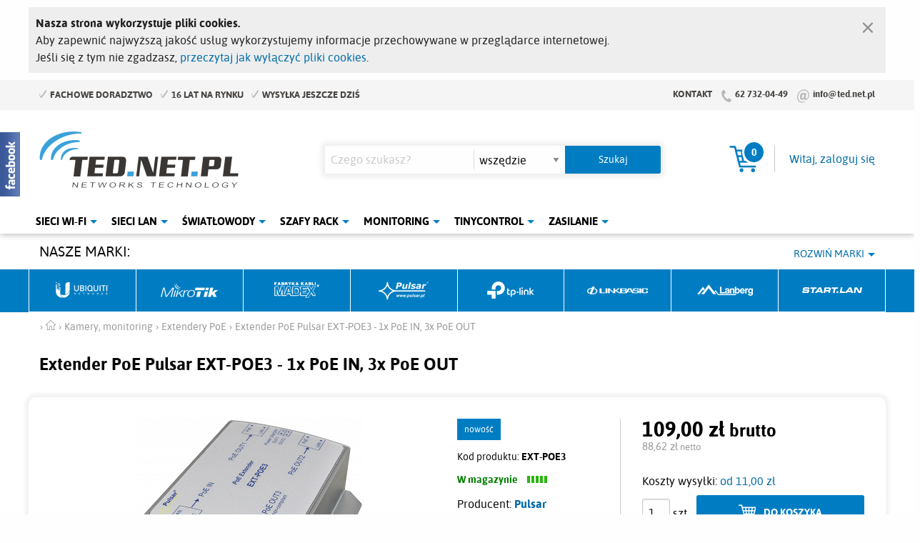

--- FILE ---
content_type: text/html; charset=utf-8
request_url: https://www.ted.net.pl/kamery-monitoring/extender-poe-pulsar-ext-poe3-1x-poe-in-3x-poe-out.html
body_size: 11603
content:
<!doctype html>
<html class="no-js" lang="pl">
<head>
<meta charset="utf-8">
<meta http-equiv="x-ua-compatible" content="ie=edge">
<meta http-equiv="Content-Language" content="pl">
<script>
var Shop = {
i18n: {
dict: { 'Please wait...': 'Proszę czekać...','Close': 'Zamknij','Close window': 'Zamknij okno','Error while communicating with the server': 'Błąd podczas komunikacji z serwerem','Unable to send the form': 'Nie udało się wysłać formularza','Window': 'Okno','Image': 'Obraz','of': 'z','very weak': 'bardzo słabe','weak': 'słabe','medium': 'średnie','strong': 'silne','very strong': 'bardzo silne','Previous product': 'Poprzedni produkt','Next product': 'Następny produkt','Previous slide': 'Poprzedni slajd','Next slide': 'Następny slajd','Product has been added to your basket': 'Produkt został dodany do koszyka','Product "%s" has been added to your basket': 'Produkt "%s" został dodany do koszyka','Products have been added to your basket': 'Produkty zostały dodane do koszyka','Unable to add product to basket': 'Nie udało się dodać produktu do koszyka','Unable to add product "%s" to basket': 'Nie udało się dodać produktu "%s" do koszyka','Error while adding product to basket': 'Błąd podczas dodawania produktu do koszyka','Back to shopping': 'Powrót do zakupów','Go to basket': 'Przejdź do koszyka','You have to order at least %1$s %2$s': 'Musisz zamówić co najmniej %1$s %2$s','You can order up to %1$s %2$s': 'Możesz zamówić co najwyżej %1$s %2$s','Order has to be a multiple of %1$s %2$s': 'Zamówienie musi być wielokrotnością %1$s %2$s','Invalid data received from server': 'Nieznany typ odpowiedzi serwera','Go to product': 'Przejdź do produktu','All photos': 'Wszystkie zdjęcia','Our site uses cookies.': 'Nasza strona wykorzystuje pliki cookies.','To ensure the highest quality of service we use information stored in your web browser.': 'Aby zapewnić najwyższą jakość usług wykorzystujemy informacje przechowywane w przeglądarce internetowej.','If you do not agree': 'Jeśli się z tym nie zgadzasz,','read how to disable cookies': 'przeczytaj jak wyłączyć pliki cookies','I understand, close the information': 'Rozumiem, zamknij informację' }
},
SearchAutocomplete: {
enabled: true,
source: '/search/autocomplete.html'
}
};

window.___gcfg = { lang: 'pl' }; /* G+ */
</script>
<title>Extender PoE Pulsar EXT-POE3 - 1x PoE IN, 3x PoE OUT - Ted.NET.pl</title>
<meta name="viewport" content="width=device-width, initial-scale=1.0">
<link rel="stylesheet" href="https://www.ted.net.pl/css/style.20221016.css">
<script type="text/javascript" src="https://www.ted.net.pl/js/modernizr.min.20181202.js"></script>
<script type="text/javascript" src="https://www.ted.net.pl/js/jquery-2.2.4.min.js"></script>
<script type="text/javascript" src="https://www.ted.net.pl/js/jquery-assets.20181202.js"></script>
<script type="text/javascript" src="https://www.ted.net.pl/js/jquery-ui-assets.20181202.js"></script>
<link rel="apple-touch-icon" sizes="180x180" href="https://www.ted.net.pl/img/favicon/apple-touch-icon.png">
<link rel="icon" type="image/png" sizes="32x32" href="https://www.ted.net.pl/img/favicon/favicon-32x32.png">
<link rel="icon" type="image/png" sizes="16x16" href="https://www.ted.net.pl/img/favicon/favicon-16x16.png">
<link rel="manifest" href="https://www.ted.net.pl/img/favicon/site.webmanifest">
<link rel="mask-icon" href="https://www.ted.net.pl/img/favicon/safari-pinned-tab.svg" color="#39a1da">
<link rel="shortcut icon" href="https://www.ted.net.pl/img/favicon/favicon.ico">
<meta name="msapplication-TileColor" content="#39a1da">
<meta name="msapplication-config" content="/img/favicon/browserconfig.xml">
<meta name="theme-color" content="#ffffff">

<meta name="google-site-verification" content="FbyLPADjgop0Q0aJkzYJZjt60g5maMjYjbrSnI9YO8E">
<script type="text/javascript">
var _smartsupp = _smartsupp || {};
_smartsupp.key = '83dad46ba6cffda1357a29e13192a76364a1d46d';
window.smartsupp||(function(d) {
var s,c,o=smartsupp=function(){ o._.push(arguments)};o._=[];
s=d.getElementsByTagName('script')[0];c=d.createElement('script');
c.type='text/javascript';c.charset='utf-8';c.async=true;
c.src='https://www.smartsuppchat.com/loader.js?';s.parentNode.insertBefore(c,s);
})(document);
</script>

<meta name="SKYPE_TOOLBAR" content="SKYPE_TOOLBAR_PARSER_COMPATIBLE"/>
<link rel="search" type="application/opensearchdescription+xml" href="https://www.ted.net.pl/opensearch.xml" title="Wyszukiwarka Ted.NET.pl" />
<meta name="msapplication-task" content="name=Zaloguj się; action-uri=https://www.ted.net.pl/login.html; icon-uri=https://www.ted.net.pl/favicon.ico">
		<meta name="msapplication-task" content="name=Mój koszyk; action-uri=https://www.ted.net.pl/basket.html; icon-uri=https://www.ted.net.pl/favicon.ico">
		<meta name="msapplication-config" content="none">
		<meta property="og:title" content="Extender PoE Pulsar EXT-POE3 - 1x PoE IN, 3x PoE OUT">
		<meta property="og:description" content="">
		<meta property="og:image" content="https://www.ted.net.pl/i/_p/00/0038/003874/ext-poe3_1.large.png">




<script type="text/javascript">
var _gaq = _gaq || [];
_gaq.push(['_setAccount', 'UA-38449564-1']);
_gaq.push(['_trackPageview']);



(function() {
var ga = document.createElement('script'); ga.type = 'text/javascript'; ga.async = true;
ga.src = ('https:' == document.location.protocol ? 'https://' : 'http://') + 'stats.g.doubleclick.net/dc.js';
var s = document.getElementsByTagName('script')[0]; s.parentNode.insertBefore(ga, s);
})();

window.onload = function() {
if (_gaq.I == undefined) {
_gaq.push(['_trackEvent', 'tracking_script', 'loaded', 'ga.js', ,true]);
ga = document.createElement('script'); ga.type = 'text/javascript'; ga.async = true;
ga.src = ('https:' == document.location.protocol ? 'https://ssl' : 'http://www') + '.google-analytics.com/ga.js';
s = document.getElementsByTagName('script')[0]; s.parentNode.insertBefore(ga, s);
} else {
_gaq.push(['_trackEvent', 'tracking_script', 'loaded', 'dc.js', ,true]);
}
};

</script>




</head>
<body class="app-product-category">


<div class="top-bar">
<div class="row">
<div class="small-12 column">
<ul class="advantages">
<li>Fachowe doradztwo</li>
<li>16 lat na rynku</li>
<li>Wysyłka jeszcze dziś</li>
</ul>
<span class="contact">
<a href="https://www.ted.net.pl/kontakt.html" class="label">Kontakt</a>
<a href="tel:627320449">62 732-04-49</a>
<a href="mailto:info@ted.net.pl">info@ted.net.pl</a>
</span>
</div>
</div>
</div>
<div class="mobile-menu first">
<a class="menu" href="#main-menu" data-toggle-dropdown="main-menu">
<span class="icon"></span>
<span class="name">Menu</span>
</a>
<a class="basket" href="https://www.ted.net.pl/basket.html" data-toggle-dropdown="basket-dropdown">
<span class="icon"></span>
<span class="name">Koszyk <span class="items without-unit basket-products-items">0</span></span>
</a>
<a class="user" href="https://www.ted.net.pl/user.html" data-toggle-dropdown="user-dropdown">
<span class="icon"></span>
<span class="name">Moje konto</span>
</a>
<a class="search" href="https://www.ted.net.pl/search.html" data-toggle-dropdown="search">
<span class="icon"></span>
<span class="name">Szukaj</span>
</a>
</div>
<header>
<div class="controls">
<div class="row">
<div class="medium-4 column logo-column logo">
<a href="https://www.ted.net.pl/"><img src="https://www.ted.net.pl/img/logo.png" width="279" height="79" alt="Ted.net.pl - networks technology"/></a>
</div>
<div class="medium-5 column search-column">
<form method="GET" action="/search.html" class="search" id="search">
<p>
<input type="search" name="q" value="" placeholder="Czego szukasz?">
<span class="category">
<select name="c">
<option value="">wszędzie</option>
<option value="279">Ubiquiti Networks</option>
<option value="455">&#160;&#160;&#160;&#160;60GHz Wave</option>
<option value="282">&#160;&#160;&#160;&#160;AirFiber</option>
<option value="293">&#160;&#160;&#160;&#160;Anteny</option>
<option value="294">&#160;&#160;&#160;&#160;Bullet</option>
<option value="422">&#160;&#160;&#160;&#160;EdgePoint</option>
<option value="286">&#160;&#160;&#160;&#160;EdgeRouter</option>
<option value="384">&#160;&#160;&#160;&#160;EdgeSwitch</option>
<option value="452">&#160;&#160;&#160;&#160;GigaBeam</option>
<option value="427">&#160;&#160;&#160;&#160;IsoStation</option>
<option value="408">&#160;&#160;&#160;&#160;LiteBeam</option>
<option value="450">&#160;&#160;&#160;&#160;LTU</option>
<option value="381">&#160;&#160;&#160;&#160;NanoBeam</option>
<option value="283">&#160;&#160;&#160;&#160;NanoStation</option>
<option value="385">&#160;&#160;&#160;&#160;PowerBeam</option>
<option value="429">&#160;&#160;&#160;&#160;PrismStation</option>
<option value="289">&#160;&#160;&#160;&#160;Rocket</option>
<option value="296">&#160;&#160;&#160;&#160;ToughCable</option>
<option value="285">&#160;&#160;&#160;&#160;ToughSwitch</option>
<option value="447">&#160;&#160;&#160;&#160;UFiber</option>
<option value="460">&#160;&#160;&#160;&#160;UISP</option>
<option value="292">&#160;&#160;&#160;&#160;UniFi</option>
<option value="383">&#160;&#160;&#160;&#160;UniFi Video</option>
<option value="392">&#160;&#160;&#160;&#160;UniFi VoIP</option>
<option value="295">&#160;&#160;&#160;&#160;Urządzenia SOHO</option>
<option value="290">&#160;&#160;&#160;&#160;Zasilacze i akcesoria</option>
<option value="280">MikroTik</option>
<option value="299">&#160;&#160;&#160;&#160;Platformy ALIX</option>
<option value="300">&#160;&#160;&#160;&#160;Platformy RouterBOARD</option>
<option value="306">&#160;&#160;&#160;&#160;Adaptery</option>
<option value="332">&#160;&#160;&#160;&#160;Licencje</option>
<option value="301">&#160;&#160;&#160;&#160;Moduły mPCI</option>
<option value="305">&#160;&#160;&#160;&#160;Obudowy</option>
<option value="302">&#160;&#160;&#160;&#160;Pigtaile</option>
<option value="303">&#160;&#160;&#160;&#160;Zasilacze</option>
<option value="304">&#160;&#160;&#160;&#160;Zestawy</option>
<option value="370">Radiolinie</option>
<option value="379">&#160;&#160;&#160;&#160;NEC</option>
<option value="371">&#160;&#160;&#160;&#160;RACOM - RAy</option>
<option value="378">&#160;&#160;&#160;&#160;SIAE</option>
<option value="372">&#160;&#160;&#160;&#160;Ubiquiti Networks</option>
<option value="315">Sieci WLAN</option>
<option value="432">&#160;&#160;&#160;&#160;Routery WiFi</option>
<option value="433">&#160;&#160;&#160;&#160;Karty bezprzewodowe</option>
<option value="434">&#160;&#160;&#160;&#160;Wzmacniacze, repeatery</option>
<option value="435">&#160;&#160;&#160;&#160;Urządzenia zewnętrzne (CPE)</option>
<option value="319">&#160;&#160;&#160;&#160;&#160;&#160;&#160;&#160;Urządzenia klienckie (CPE)</option>
<option value="321">&#160;&#160;&#160;&#160;&#160;&#160;&#160;&#160;Access Pointy / Routery</option>
<option value="322">&#160;&#160;&#160;&#160;&#160;&#160;&#160;&#160;Karty bezprzewodowe</option>
<option value="323">&#160;&#160;&#160;&#160;&#160;&#160;&#160;&#160;Urządzenia klienckie (CPE)</option>
<option value="329">&#160;&#160;&#160;&#160;Kable koncentryczne</option>
<option value="330">&#160;&#160;&#160;&#160;Konektory, pigtaile, przejściówki</option>
<option value="331">&#160;&#160;&#160;&#160;Oprogramowanie</option>
<option value="308">Anteny</option>
<option value="309">&#160;&#160;&#160;&#160;Anteny 2,4GHz</option>
<option value="310">&#160;&#160;&#160;&#160;Anteny 3GHz</option>
<option value="311">&#160;&#160;&#160;&#160;Anteny 5GHz</option>
<option value="312">&#160;&#160;&#160;&#160;Anteny dwuzakresowe - 2,4 i 5GHz</option>
<option value="463">&#160;&#160;&#160;&#160;Anteny Helium</option>
<option value="313">&#160;&#160;&#160;&#160;Anteny CDMA/GSM/UMTS/LTE</option>
<option value="458">&#160;&#160;&#160;&#160;Kable antenowe</option>
<option value="314">&#160;&#160;&#160;&#160;Uchwyty antenowe, mocowania</option>
<option value="333">Sieci LAN</option>
<option value="334">&#160;&#160;&#160;&#160;Kable sieciowe (skrętka)</option>
<option value="363">&#160;&#160;&#160;&#160;Karty sieciowe</option>
<option value="382">&#160;&#160;&#160;&#160;Modemy/routery 3G, LTE</option>
<option value="373">&#160;&#160;&#160;&#160;NAS (dyski sieciowe)</option>
<option value="335">&#160;&#160;&#160;&#160;Patchcordy</option>
<option value="339">&#160;&#160;&#160;&#160;Powerline Ethernet</option>
<option value="336">&#160;&#160;&#160;&#160;Routery ADSL, VDSL</option>
<option value="436">&#160;&#160;&#160;&#160;Routery WAN</option>
<option value="389">&#160;&#160;&#160;&#160;Serwery wydruku</option>
<option value="338">&#160;&#160;&#160;&#160;Switche</option>
<option value="340">&#160;&#160;&#160;&#160;VoIP</option>
<option value="337">&#160;&#160;&#160;&#160;Wtyki, gniazda RJ</option>
<option value="412">Szafy RACK i akcesoria</option>
<option value="413">&#160;&#160;&#160;&#160;Szafy wiszące</option>
<option value="414">&#160;&#160;&#160;&#160;Szafy stojące</option>
<option value="459">&#160;&#160;&#160;&#160;Stojaki Rack</option>
<option value="462">&#160;&#160;&#160;&#160;Uchwyty ścienne Rack</option>
<option value="415">&#160;&#160;&#160;&#160;Półki do szaf</option>
<option value="416">&#160;&#160;&#160;&#160;Patch panele i przełącznice</option>
<option value="446">&#160;&#160;&#160;&#160;Keystone</option>
<option value="417">&#160;&#160;&#160;&#160;Listwy zasilające</option>
<option value="418">&#160;&#160;&#160;&#160;Organizery / przepusty / zaślepki</option>
<option value="419">&#160;&#160;&#160;&#160;Wentylacja</option>
<option value="430">&#160;&#160;&#160;&#160;Obudowy Rack</option>
<option value="449">&#160;&#160;&#160;&#160;Szuflady do szaf Rack</option>
<option value="420">&#160;&#160;&#160;&#160;Inne akcesoria do szaf</option>
<option value="341">Kamery, monitoring</option>
<option value="393">&#160;&#160;&#160;&#160;Akcesoria</option>
<option value="448">&#160;&#160;&#160;&#160;Bazy montażowe</option>
<option value="390">&#160;&#160;&#160;&#160;Dyski twarde, pamięci</option>
<option value="461">&#160;&#160;&#160;&#160;Extendery PoE</option>
<option value="374">&#160;&#160;&#160;&#160;Kamery analogowe</option>
<option value="342">&#160;&#160;&#160;&#160;Kamery IP</option>
<option value="451">&#160;&#160;&#160;&#160;Obudowy na rejestrator</option>
<option value="377">&#160;&#160;&#160;&#160;Rejestratory</option>
<option value="453">&#160;&#160;&#160;&#160;Switche PoE</option>
<option value="388">&#160;&#160;&#160;&#160;Zestawy do monitoringu</option>
<option value="364">Światłowody</option>
<option value="406">&#160;&#160;&#160;&#160;Adaptery</option>
<option value="397">&#160;&#160;&#160;&#160;Akcesoria</option>
<option value="409">&#160;&#160;&#160;&#160;EPON</option>
<option value="410">&#160;&#160;&#160;&#160;GPON</option>
<option value="386">&#160;&#160;&#160;&#160;Kable światłowodowe</option>
<option value="375">&#160;&#160;&#160;&#160;Media konwertery</option>
<option value="376">&#160;&#160;&#160;&#160;Moduły/wkładki SFP</option>
<option value="405">&#160;&#160;&#160;&#160;Mufy i przełącznice</option>
<option value="398">&#160;&#160;&#160;&#160;Narzędzia</option>
<option value="365">&#160;&#160;&#160;&#160;Patchcordy</option>
<option value="394">&#160;&#160;&#160;&#160;Pigtaile</option>
<option value="395">&#160;&#160;&#160;&#160;Przełącznice nasłupowe</option>
<option value="399">&#160;&#160;&#160;&#160;Sieci napowietrzne</option>
<option value="403">&#160;&#160;&#160;&#160;&#160;&#160;&#160;&#160;Stelaże zapasu kabla</option>
<option value="404">&#160;&#160;&#160;&#160;&#160;&#160;&#160;&#160;Taśmy stalowe</option>
<option value="401">&#160;&#160;&#160;&#160;&#160;&#160;&#160;&#160;Uchwyty odciągowe</option>
<option value="402">&#160;&#160;&#160;&#160;&#160;&#160;&#160;&#160;Uchwyty przelotowe</option>
<option value="400">&#160;&#160;&#160;&#160;&#160;&#160;&#160;&#160;Wsporniki słupowe</option>
<option value="391">&#160;&#160;&#160;&#160;Spawarki światłowodowe</option>
<option value="396">&#160;&#160;&#160;&#160;Splittery</option>
<option value="421">&#160;&#160;&#160;&#160;Tacki spawów</option>
<option value="343">Osprzęt i akcesoria</option>
<option value="362">&#160;&#160;&#160;&#160;Dławiki, flopy, taśmy</option>
<option value="368">&#160;&#160;&#160;&#160;Inne</option>
<option value="457">&#160;&#160;&#160;&#160;Kable alarmowe</option>
<option value="361">&#160;&#160;&#160;&#160;Kontrolery, restartery</option>
<option value="360">&#160;&#160;&#160;&#160;Narzędzia</option>
<option value="352">&#160;&#160;&#160;&#160;Obudowy, szafki</option>
<option value="359">&#160;&#160;&#160;&#160;Opaski zaciskowe</option>
<option value="445">&#160;&#160;&#160;&#160;Organizery kabli</option>
<option value="380">&#160;&#160;&#160;&#160;Osłony przeciwzakłóceniowe</option>
<option value="357">&#160;&#160;&#160;&#160;Pamięci Flash</option>
<option value="355">&#160;&#160;&#160;&#160;Uchwyty antenowe, mocowania</option>
<option value="358">&#160;&#160;&#160;&#160;Zabezpieczenia</option>
<option value="437">Tinycontrol</option>
<option value="438">&#160;&#160;&#160;&#160;Kontrolery</option>
<option value="440">&#160;&#160;&#160;&#160;Listwy zarządzalne</option>
<option value="443">&#160;&#160;&#160;&#160;Switche / injectory PoE</option>
<option value="439">&#160;&#160;&#160;&#160;Czujniki</option>
<option value="441">&#160;&#160;&#160;&#160;Przekaźniki</option>
<option value="444">&#160;&#160;&#160;&#160;Nakładki</option>
<option value="442">&#160;&#160;&#160;&#160;Akcesoria</option>
<option value="344">Zasilanie</option>
<option value="348">&#160;&#160;&#160;&#160;Adaptery PoE</option>
<option value="351">&#160;&#160;&#160;&#160;Akcesoria</option>
<option value="424">&#160;&#160;&#160;&#160;Baterie</option>
<option value="349">&#160;&#160;&#160;&#160;Akumulatory</option>
<option value="456">&#160;&#160;&#160;&#160;Ładowarki do akumulatorów</option>
<option value="369">&#160;&#160;&#160;&#160;Listwy zasilające</option>
<option value="367">&#160;&#160;&#160;&#160;Przetwornice</option>
<option value="350">&#160;&#160;&#160;&#160;Zasilacze awaryjne UPS</option>
<option value="347">&#160;&#160;&#160;&#160;Zasilacze buforowe</option>
<option value="428">&#160;&#160;&#160;&#160;Inwertery</option>
<option value="454">&#160;&#160;&#160;&#160;Transformatory</option>
<option value="411">&#160;&#160;&#160;&#160;Zasilacze modułowe</option>
<option value="346">&#160;&#160;&#160;&#160;Zasilacze PoE</option>
<option value="423">&#160;&#160;&#160;&#160;Zasilacze typu desktop</option>
<option value="345">&#160;&#160;&#160;&#160;Zasilacze wtyczkowe</option>
<option value="425">&#160;&#160;&#160;&#160;Powerbanki</option>

</select>
</span>
<input type="submit" class="button" value="Szukaj">
</p>
</form>
</div>
<div class="medium-3 column basket-column">
<div class="basket-user">
<div class="basket empty" id="basket">
<a href="https://www.ted.net.pl/basket.html">
<span class="basket-label">Koszyk</span>
<span class="basket-contents">
<span class="items without-unit basket-products-items">0</span>
<span class="price basket-value-brutto">0,00 zł</span>
</span>
</a>
</div>
<div class="user">
<div class="register">
Nie masz konta? <a href="https://www.ted.net.pl/register.html">Zarejestruj się</a>
</div>
<div class="login">
<a href="https://www.ted.net.pl/login.html">Witaj, zaloguj się</a>
</div>
</div>
</div>
</div>
</div>
</div>
<div id="main-menu">
<div class="gradient"></div>



<div class="menu menu-main">
<ul class="sm sm-simple">
<li class="wifi active has-submenu">
<a href="https://www.ted.net.pl/sieci-wlan.html">Sieci Wi-Fi</a>
<ul>
<li class="category-432">
<a href="https://www.ted.net.pl/pl/sieci-wlan-routery-wifi.html">Routery WiFi</a>
</li>
<li class="category-433">
<a href="https://www.ted.net.pl/pl/sieci-wlan-karty-bezprzewodowe.html">Karty bezprzewodowe</a>
</li>
<li class="category-434">
<a href="https://www.ted.net.pl/pl/sieci-wlan-wzmacniacze-repeatery.html">Wzmacniacze, repeatery</a>
</li>
<li class="category-435">
<a href="https://www.ted.net.pl/pl/sieci-wlan-urzadzenia-zewnetrzne-cpe.html">Urządzenia zewnętrzne (CPE)</a>
</li>
<li class="category-329">
<a href="https://www.ted.net.pl/pl/sieci-wlan-kable-koncentryczne.html">Kable koncentryczne</a>
</li>
<li class="category-330">
<a href="https://www.ted.net.pl/pl/sieci-wlan-konektory-pigtaile-przejsciowki.html">Konektory, pigtaile, przejściówki</a>
</li>
<li class="category-331">
<a href="https://www.ted.net.pl/pl/sieci-wlan-oprogramowanie.html">Oprogramowanie</a>
</li>

</ul>

</li>
<li class="lan active has-submenu">
<a href="https://www.ted.net.pl/sieci-lan.html">Sieci LAN</a>
<ul>
<li class="category-334">
<a href="https://www.ted.net.pl/pl/sieci-lan-kable-sieciowe-skretka.html">Kable sieciowe (skrętka)</a>
</li>
<li class="category-363">
<a href="https://www.ted.net.pl/pl/sieci-lan-karty-sieciowe.html">Karty sieciowe</a>
</li>
<li class="category-382">
<a href="https://www.ted.net.pl/pl/sieci-lan-modemy-routery-3g-lte.html">Modemy/routery 3G, LTE</a>
</li>
<li class="category-373">
<a href="https://www.ted.net.pl/pl/sieci-lan-nas-dyski-sieciowe.html">NAS (dyski sieciowe)</a>
</li>
<li class="category-335">
<a href="https://www.ted.net.pl/pl/sieci-lan-patchcordy.html">Patchcordy</a>
</li>
<li class="category-339">
<a href="https://www.ted.net.pl/pl/sieci-lan-powerline-ethernet.html">Powerline Ethernet</a>
</li>
<li class="category-336">
<a href="https://www.ted.net.pl/pl/sieci-lan-routery-adsl-vdsl.html">Routery ADSL, VDSL</a>
</li>
<li class="category-436">
<a href="https://www.ted.net.pl/pl/sieci-lan-routery-wan.html">Routery WAN</a>
</li>
<li class="category-389">
<a href="https://www.ted.net.pl/pl/sieci-lan-serwery-wydruku.html">Serwery wydruku</a>
</li>
<li class="category-338">
<a href="https://www.ted.net.pl/pl/sieci-lan-switche.html">Switche</a>
</li>
<li class="category-340">
<a href="https://www.ted.net.pl/pl/sieci-lan-voip.html">VoIP</a>
</li>
<li class="category-337">
<a href="https://www.ted.net.pl/pl/sieci-lan-wtyki-gniazda-rj.html">Wtyki, gniazda RJ</a>
</li>

</ul>

</li>
<li class="fiber active has-submenu">
<a href="https://www.ted.net.pl/swiatlowody.html">Światłowody</a>
<ul>
<li class="category-406">
<a href="https://www.ted.net.pl/pl/swiatlowody-adaptery.html">Adaptery</a>
</li>
<li class="category-397">
<a href="https://www.ted.net.pl/pl/swiatlowody-akcesoria.html">Akcesoria</a>
</li>
<li class="category-409">
<a href="https://www.ted.net.pl/pl/swiatlowody-epon.html">EPON</a>
</li>
<li class="category-410">
<a href="https://www.ted.net.pl/pl/swiatlowody-gpon.html">GPON</a>
</li>
<li class="category-386">
<a href="https://www.ted.net.pl/pl/swiatlowody-kable-swiatlowodowe.html">Kable światłowodowe</a>
</li>
<li class="category-375">
<a href="https://www.ted.net.pl/pl/swiatlowody-media-konwertery.html">Media konwertery</a>
</li>
<li class="category-376">
<a href="https://www.ted.net.pl/pl/swiatlowody-moduly-wkladki-sfp.html">Moduły/wkładki SFP</a>
</li>
<li class="category-405">
<a href="https://www.ted.net.pl/pl/swiatlowody-mufy-i-przelacznice.html">Mufy i przełącznice</a>
</li>
<li class="category-398">
<a href="https://www.ted.net.pl/pl/swiatlowody-narzedzia.html">Narzędzia</a>
</li>
<li class="category-365">
<a href="https://www.ted.net.pl/pl/swiatlowody-patchcordy.html">Patchcordy</a>
</li>
<li class="category-394">
<a href="https://www.ted.net.pl/pl/swiatlowody-pigtaile.html">Pigtaile</a>
</li>
<li class="category-395">
<a href="https://www.ted.net.pl/pl/swiatlowody-przelacznice-naslupowe.html">Przełącznice nasłupowe</a>
</li>
<li class="category-399">
<a href="https://www.ted.net.pl/pl/swiatlowody-sieci-napowietrzne.html">Sieci napowietrzne</a>
</li>
<li class="category-391">
<a href="https://www.ted.net.pl/pl/swiatlowody-spawarki-swiatlowodowe.html">Spawarki światłowodowe</a>
</li>
<li class="category-396">
<a href="https://www.ted.net.pl/pl/swiatlowody-splittery.html">Splittery</a>
</li>
<li class="category-421">
<a href="https://www.ted.net.pl/pl/swiatlowody-tacki-spawow.html">Tacki spawów</a>
</li>

</ul>

</li>
<li class="rack active has-submenu">
<a href="https://www.ted.net.pl/szafy-rack-i-akcesoria.html">Szafy Rack</a>
<ul>
<li class="category-413">
<a href="https://www.ted.net.pl/pl/szafy-rack-i-akcesoria-szafy-wiszace.html">Szafy wiszące</a>
</li>
<li class="category-414">
<a href="https://www.ted.net.pl/pl/szafy-rack-i-akcesoria-szafy-stojace.html">Szafy stojące</a>
</li>
<li class="category-459">
<a href="https://www.ted.net.pl/pl/szafy-rack-i-akcesoria-stojaki-rack.html">Stojaki Rack</a>
</li>
<li class="category-462">
<a href="https://www.ted.net.pl/pl/szafy-rack-i-akcesoria-uchwyty-scienne-rack.html">Uchwyty ścienne Rack</a>
</li>
<li class="category-415">
<a href="https://www.ted.net.pl/pl/szafy-rack-i-akcesoria-polki-do-szaf.html">Półki do szaf</a>
</li>
<li class="category-416">
<a href="https://www.ted.net.pl/pl/szafy-rack-i-akcesoria-patch-panele-i-przelacznice.html">Patch panele i przełącznice</a>
</li>
<li class="category-446">
<a href="https://www.ted.net.pl/pl/szafy-rack-i-akcesoria-keystone.html">Keystone</a>
</li>
<li class="category-417">
<a href="https://www.ted.net.pl/pl/szafy-rack-i-akcesoria-listwy-zasilajace.html">Listwy zasilające</a>
</li>
<li class="category-418">
<a href="https://www.ted.net.pl/pl/szafy-rack-i-akcesoria-organizery-przepusty-zaslepki.html">Organizery / przepusty / zaślepki</a>
</li>
<li class="category-419">
<a href="https://www.ted.net.pl/pl/szafy-rack-i-akcesoria-wentylacja.html">Wentylacja</a>
</li>
<li class="category-430">
<a href="https://www.ted.net.pl/pl/szafy-rack-i-akcesoria-obudowy-rack.html">Obudowy Rack</a>
</li>
<li class="category-449">
<a href="https://www.ted.net.pl/pl/szafy-rack-i-akcesoria-szuflady-do-szaf-rack.html">Szuflady do szaf Rack</a>
</li>
<li class="category-420">
<a href="https://www.ted.net.pl/pl/szafy-rack-i-akcesoria-inne-akcesoria-do-szaf.html">Inne akcesoria do szaf</a>
</li>

</ul>

</li>
<li class="monitoring active has-submenu">
<a href="https://www.ted.net.pl/kamery-monitoring.html">Monitoring</a>
<ul>
<li class="category-393">
<a href="https://www.ted.net.pl/pl/kamery-monitoring-akcesoria.html">Akcesoria</a>
</li>
<li class="category-448">
<a href="https://www.ted.net.pl/pl/kamery-monitoring-bazy-montazowe.html">Bazy montażowe</a>
</li>
<li class="category-390">
<a href="https://www.ted.net.pl/pl/kamery-monitoring-dyski-twarde-pamieci.html">Dyski twarde, pamięci</a>
</li>
<li class="category-461 active">
<a href="https://www.ted.net.pl/pl/kamery-monitoring-extendery-poe.html">Extendery PoE</a>
</li>
<li class="category-374">
<a href="https://www.ted.net.pl/pl/kamery-monitoring-kamery-analogowe.html">Kamery analogowe</a>
</li>
<li class="category-342">
<a href="https://www.ted.net.pl/pl/kamery-monitoring-kamery-ip.html">Kamery IP</a>
</li>
<li class="category-451">
<a href="https://www.ted.net.pl/pl/kamery-monitoring-obudowy-na-rejestrator.html">Obudowy na rejestrator</a>
</li>
<li class="category-377">
<a href="https://www.ted.net.pl/pl/kamery-monitoring-rejestratory.html">Rejestratory</a>
</li>
<li class="category-453">
<a href="https://www.ted.net.pl/pl/kamery-monitoring-switche-poe.html">Switche PoE</a>
</li>
<li class="category-388">
<a href="https://www.ted.net.pl/pl/kamery-monitoring-zestawy-do-monitoringu.html">Zestawy do monitoringu</a>
</li>

</ul>

</li>
<li class="tinycontrol active has-submenu">
<a href="https://www.ted.net.pl/tinycontrol.html">Tinycontrol</a>
<ul>
<li class="category-438">
<a href="https://www.ted.net.pl/pl/tinycontrol-kontrolery.html">Kontrolery</a>
</li>
<li class="category-440">
<a href="https://www.ted.net.pl/pl/tinycontrol-listwy-zarzadzalne.html">Listwy zarządzalne</a>
</li>
<li class="category-443">
<a href="https://www.ted.net.pl/pl/tinycontrol-switche-injectory-poe.html">Switche / injectory PoE</a>
</li>
<li class="category-439">
<a href="https://www.ted.net.pl/pl/tinycontrol-czujniki.html">Czujniki</a>
</li>
<li class="category-441">
<a href="https://www.ted.net.pl/pl/tinycontrol-przekazniki.html">Przekaźniki</a>
</li>
<li class="category-444">
<a href="https://www.ted.net.pl/pl/tinycontrol-nakladki.html">Nakładki</a>
</li>
<li class="category-442">
<a href="https://www.ted.net.pl/pl/tinycontrol-akcesoria.html">Akcesoria</a>
</li>

</ul>

</li>
<li class="power active has-submenu">
<a href="https://www.ted.net.pl/zasilanie.html">Zasilanie</a>
<ul>
<li class="category-348">
<a href="https://www.ted.net.pl/pl/zasilanie-adaptery-poe.html">Adaptery PoE</a>
</li>
<li class="category-351">
<a href="https://www.ted.net.pl/pl/zasilanie-akcesoria.html">Akcesoria</a>
</li>
<li class="category-424">
<a href="https://www.ted.net.pl/pl/zasilanie-baterie.html">Baterie</a>
</li>
<li class="category-349">
<a href="https://www.ted.net.pl/pl/zasilanie-akumulatory.html">Akumulatory</a>
</li>
<li class="category-456">
<a href="https://www.ted.net.pl/pl/zasilanie-ladowarki-do-akumulatorow.html">Ładowarki do akumulatorów</a>
</li>
<li class="category-369">
<a href="https://www.ted.net.pl/pl/zasilanie-listwy-zasilajace.html">Listwy zasilające</a>
</li>
<li class="category-367">
<a href="https://www.ted.net.pl/pl/zasilanie-przetwornice.html">Przetwornice</a>
</li>
<li class="category-350">
<a href="https://www.ted.net.pl/pl/zasilanie-zasilacze-awaryjne-ups.html">Zasilacze awaryjne UPS</a>
</li>
<li class="category-347">
<a href="https://www.ted.net.pl/pl/zasilanie-zasilacze-buforowe.html">Zasilacze buforowe</a>
</li>
<li class="category-428">
<a href="https://www.ted.net.pl/pl/zasilanie-inwertery.html">Inwertery</a>
</li>
<li class="category-454">
<a href="https://www.ted.net.pl/pl/zasilanie-transformatory.html">Transformatory</a>
</li>
<li class="category-411">
<a href="https://www.ted.net.pl/pl/zasilanie-zasilacze-modulowe.html">Zasilacze modułowe</a>
</li>
<li class="category-346">
<a href="https://www.ted.net.pl/pl/zasilanie-zasilacze-poe.html">Zasilacze PoE</a>
</li>
<li class="category-423">
<a href="https://www.ted.net.pl/pl/zasilanie-zasilacze-typu-desktop.html">Zasilacze typu desktop</a>
</li>
<li class="category-345">
<a href="https://www.ted.net.pl/pl/zasilanie-zasilacze-wtyczkowe.html">Zasilacze wtyczkowe</a>
</li>
<li class="category-425">
<a href="https://www.ted.net.pl/pl/zasilanie-powerbanki.html">Powerbanki</a>
</li>

</ul>

</li>

</ul>

</div>


</div>
<div class="our-brands collapsed">
<div class="row">
<div class="small-12 column label">
<a href="https://www.ted.net.pl/producer/list.html" class="title">Nasze marki:</a>
<a href="#" class="toggle">Rozwiń marki</a>
</div>
</div>
<div class="logos">
<ul>
<li class="ubiquiti"><a href="https://www.ted.net.pl/ubiquiti.html">Ubiquiti Networks</a></li>
<li class="mikrotik"><a href="https://www.ted.net.pl/mikrotik.html">Mikrotik</a></li>
<li class="madex"><a href="https://www.ted.net.pl/madex.html">Fabryka Kabli Madex</a></li>
<li class="pulsar"><a href="https://www.ted.net.pl/pulsar.html">Pulsar</a></li>
<li class="tp-link"><a href="https://www.ted.net.pl/tp-link.html">TP-Link</a></li>
<li class="linkbasic"><a href="https://www.ted.net.pl/linkbasic.html">Linkbasic</a></li>
<li class="lanberg"><a href="https://www.ted.net.pl/lanberg.html">Lanberg</a></li>
<li class="startlan"><a href="https://www.ted.net.pl/start-lan.html">Start.LAN</a></li>
<li class="bitner"><a href="https://www.ted.net.pl/bitner.html">Bitner</a></li>
<li class="powerwalker"><a href="https://www.ted.net.pl/powerwalker.html">PowerWalker</a></li>
<li class="armac"><a href="https://www.ted.net.pl/armac.html">Armac</a></li>
<li class="mwpower"><a href="https://www.ted.net.pl/mw-power.html">MW Power</a></li>
<li class="meanwell"><a href="https://www.ted.net.pl/meanwell.html">MeanWell</a></li>
<li class="tenda"><a href="https://www.ted.net.pl/tenda.html">Tenda</a></li>
<li class="maxcable"><a href="https://www.ted.net.pl/maxcable.html">MaxCable</a></li>
<li class="foscam"><a href="https://www.ted.net.pl/foscam.html">Foscam</a></li>
<li class="ssb"><a href="https://www.ted.net.pl/ssb.html">SSB</a></li>
<li class="alarmtec"><a href="https://www.ted.net.pl/alarmtec.html">AlarmTec</a></li>
<li class="europower"><a href="https://www.ted.net.pl/europower.html">Europower</a></li>
<li class="totolink"><a href="https://www.ted.net.pl/totolink.html">Totolink</a></li>
</ul>
</div>
</div>

</header>
<main>
<div class="breadcrumbs">


<ul>
<li itemscope itemtype="http://data-vocabulary.org/Breadcrumb"><a itemprop="url" href="https://www.ted.net.pl/"><span itemprop="title">Strona główna</span></a> <span class="next">&gt;</span> </li>
<li itemscope itemtype="http://data-vocabulary.org/Breadcrumb"><a itemprop="url" href="https://www.ted.net.pl/kamery-monitoring.html"><span itemprop="title">Kamery, monitoring</span></a> <span class="next">&gt;</span> </li>
<li itemscope itemtype="http://data-vocabulary.org/Breadcrumb"><a itemprop="url" href="https://www.ted.net.pl/kamery-monitoring-extendery-poe.html"><span itemprop="title">Extendery PoE</span></a> <span class="next">&gt;</span> </li>
<li itemscope itemtype="http://data-vocabulary.org/Breadcrumb"><span itemprop="title">Extender PoE Pulsar EXT-POE3 - 1x PoE IN, 3x PoE OUT</span></li>

</ul>

</div>
<div class="row">
<h1>Extender PoE Pulsar EXT-POE3 - 1x PoE IN, 3x PoE OUT</h1>
<div id="content" class="layout content column">



<div class="product-page" itemscope itemtype="http://data-vocabulary.org/Product">

<div class="product-page-images">

<div class="product-main-image">
<a href="https://www.ted.net.pl/i/_p/00/0038/003874/ext-poe3_1.large.png" data-src="https://www.ted.net.pl/i/_p/00/0038/003874/ext-poe3_1.large.png" class="lightbox">
<img src="https://www.ted.net.pl/i/_p/00/0038/003874/ext-poe3_1.medium.png" alt="Extender PoE Pulsar EXT-POE3 - 1x PoE IN, 3x PoE OUT" border="0" width="320" height="266" title="" itemprop="image">
</a>
</div>

<div class="product-extra-images">
<h3>Dodatkowe zdjęcia</h3>
<div class="product-image"><a href="https://www.ted.net.pl/i/_p/00/0038/003874/ext-poe3_2.large.png" data-src="https://www.ted.net.pl/i/_p/00/0038/003874/ext-poe3_2.large.png" class="lightbox" title=""><img src="https://www.ted.net.pl/i/_p/00/0038/003874/ext-poe3_2.mini.png" alt="" border="0"></a></div><div class="product-image"><a href="https://www.ted.net.pl/i/_p/00/0038/003874/ext-poe3_3.large.png" data-src="https://www.ted.net.pl/i/_p/00/0038/003874/ext-poe3_3.large.png" class="lightbox" title=""><img src="https://www.ted.net.pl/i/_p/00/0038/003874/ext-poe3_3.mini.png" alt="" border="0"></a></div><div class="product-image"><a href="https://www.ted.net.pl/i/_p/00/0038/003874/ext-poe3_4.large.png" data-src="https://www.ted.net.pl/i/_p/00/0038/003874/ext-poe3_4.large.png" class="lightbox" title=""><img src="https://www.ted.net.pl/i/_p/00/0038/003874/ext-poe3_4.mini.png" alt="" border="0"></a></div><div class="product-image"><a href="https://www.ted.net.pl/i/_p/00/0038/003874/ext-poe3_5.large.png" data-src="https://www.ted.net.pl/i/_p/00/0038/003874/ext-poe3_5.large.png" class="lightbox" title=""><img src="https://www.ted.net.pl/i/_p/00/0038/003874/ext-poe3_5.mini.png" alt="" border="0"></a></div><div class="product-image"><a href="https://www.ted.net.pl/i/_p/00/0038/003874/ext-poe3_6.large.png" data-src="https://www.ted.net.pl/i/_p/00/0038/003874/ext-poe3_6.large.png" class="lightbox" title=""><img src="https://www.ted.net.pl/i/_p/00/0038/003874/ext-poe3_6.mini.png" alt="" border="0"></a></div><div class="product-image"><a href="https://www.ted.net.pl/i/_p/00/0038/003874/ext-poe3_7.large.png" data-src="https://www.ted.net.pl/i/_p/00/0038/003874/ext-poe3_7.large.png" class="lightbox" title=""><img src="https://www.ted.net.pl/i/_p/00/0038/003874/ext-poe3_7.mini.png" alt="" border="0"></a></div><div class="product-image"><a href="https://www.ted.net.pl/i/_p/00/0038/003874/ext-poe3_8.large.png" data-src="https://www.ted.net.pl/i/_p/00/0038/003874/ext-poe3_8.large.png" class="lightbox" title=""><img src="https://www.ted.net.pl/i/_p/00/0038/003874/ext-poe3_8.mini.png" alt="" border="0"></a></div><div class="product-image"><a href="https://www.ted.net.pl/i/_p/00/0038/003874/ext-poe3_9.large.png" data-src="https://www.ted.net.pl/i/_p/00/0038/003874/ext-poe3_9.large.png" class="lightbox" title=""><img src="https://www.ted.net.pl/i/_p/00/0038/003874/ext-poe3_9.mini.png" alt="" border="0"></a></div>
</div>

</div>
<div class="product-page-summary">
<meta itemprop="name" content="Extender PoE Pulsar EXT-POE3 - 1x PoE IN, 3x PoE OUT">
<div class="basic clearfix">
<p class="product-flags"><span class="product-new">nowość</span></p>

<p class="product-code">Kod produktu:
<b itemprop="identifier" content="mpn:EXT-POE3">EXT-POE3</b>
</p>


<p class="product-status product-status-available"><span class="product-status-name"><span class="product-status-name-helper"></span>W magazynie</span> <span class="product-items"><span class="product-items-bar product-items-full" title="Duża ilość">Duża ilość</span><span class="product-items-number">20 szt.</span></span></p>


<p class="product-producer">Producent:
<a href="https://www.ted.net.pl/pl/pulsar.html"><b itemprop="brand">Pulsar</b>
</a></p>




</div>
<div class="buy">
<div class="product-price main"><span class="label product-price-label">Cena:</span><p class="price brutto product-price-brutto">
<span class="value product-price-current product-price-brutto-current">109,00 zł</span>

<span class="type product-price-type">brutto</span>
</p>
<p class="price netto product-price-netto">
<span class="value product-price-current product-price-netto-current">88,62 zł</span>
<span class="type product-price-type">netto</span>
</p>
</div>

<p class="product-page-order-delivery-price">
Koszty wysyłki:
<a href="https://www.ted.net.pl/product/delivery.html?id=3874" title="Sprawdź wszystkie koszty dostawy" rel="nofollow">od 11,00 zł</a>
</p>
<div id="pd-modal" class="reveal" data-reveal>
<button class="close-button" data-close aria-label="Zamknij okno" type="button">
<span aria-hidden="true" title="Zamknij">&times;</span>
</button>
<div id="pd-modal-body"></div>
</div>

<div class="product-order clearfix" itemprop="offerDetails" itemscope itemtype="http://data-vocabulary.org/Offer"><meta itemprop="price" content="109" /><meta itemprop="currency" content="PLN" /><meta itemprop="availability" content="in_stock" /><h3>Zamawiam</h3><form action="/basket/add.html" method="POST" id="form-basket" class="form-to-basket form-to-basket-product"><input type="hidden" name="cpid" value="5577"><input type="hidden" name="source_type" value="category_product"><input type="hidden" name="source_id" value="5577"><p class="to-basket"><span class="product-items-unit"><input type="text" name="items" value="1" size="1" class="in" data-min="0" data-max="0" data-multiplier="0"> <span class="product-basket-unit">szt.</span></span> <button type="submit" class="button btn btn-to-basket" name="act" align="top" title="Do koszyka">Do koszyka</button></p></form></div>
<div class="order-by-phone">
<h2>Zamów przez telefon</h2>
<p>
<div class="contact phone">62 732 04 49</div>
<div class="contact mobile">691 099 789</div>
<div class="contact gg"><a href="gg://1356711">1356711</a></div>
</p>
<p>pn-pt: 9.00 - 18.00</p>

<span class="product-question">
<a href="https://www.ted.net.pl/product/question.html?id=3874" rel="nofollow" title="Kliknij, aby otworzyć okno zapytania o produkt">Mam pytanie</a>
</span>
<div id="pq-modal" class="reveal" data-reveal>
<button class="close-button" data-close aria-label="Zamknij okno" type="button">
<span aria-hidden="true" title="Zamknij">&times;</span>
</button>
<div id="pq-modal-body"></div>
</div>

</div>




</div>
</div>
<div class="product-page-extra">


<a name="opis"></a>
<div class="product-description">
<h2>Opis produktu</h2>
<div itemprop="description">
<strong>Cechy urządzenia:</strong><br>
<ul>
  <li>Zakres napięcia wejściowego 44÷57VDC
  </li>
  <li>Zasilanie ze switcha PoE
  </li>
  <li>Wejście PoE IN zgodne ze standardem IEEE802.3af/at
  </li>
  <li>Wyjścia PoE OUT1/2 zgodne ze standardem IEEE802.3af
  </li>
  <li>Wyjście PoE OUT3 - pasywne<br>
  </li>
  <li>Zwiększa zasięg danych Ethernet oraz zasilania PoE o kolejne 100metrów
  </li>
  <li>Przeznaczony do pracy w sieciach 10/100Mb/s
  </li>
  <li>Możliwość odłączenia zasilania na portach PoE OUT1/2<br>
  </li>
  <li>Sygnalizacja optyczna stanu pracy
  </li>
  <li>Zabezpieczenia:<br>
    <ul>
      <li>przepięciowe (wejście PoE)
      </li>
      <li>przeciążeniowe OLP
      </li>
      <li>przeciwzwarciowe SCP
      </li>
    </ul>
  </li>
</ul><br>
<strong>Opis:</strong><br>
<div>
  Extender EXT-POE3 to urządzenie przeznaczone do zwiększenia odległości przesyłu zasilania PoE oraz danych Ethernet za pomocą skrętki UTP kat. 5/5e o kolejne 100m.
</div>
<div>
  Extender jest zasilany ze switcha PoE lub innego urządzenia zgodnego ze standardem PoE (wejście PoE IN). Napięcie wyjściowe oraz dane dostępne są na wyjściach PoE OUT1, PoE OUT2, PoE OUT3, do
  których należy podłączyć kamery lub inne urządzenia IP wykorzystujące zasilanie PoE. Maksymalny prąd obciążenia wynosi 0,6A (patrz Tab.1).
</div>
<div>
  Do przesyłu zasilania na portach PoE OUT1, PoE OUT2, PoE OUT3 wykorzystane są pary 4/5 (+) 7/8(-), które zgodnie ze standardem sieci Ethernet nie są używane do transmisji danych (transmisja danych
  odbywa się z wykorzystaniem pary 1/2 i 3/6).<br>
</div><br>
<strong>Specyfikacja techniczna:</strong><br>
<table style="width: 100%; border: 1px dotted rgb(0, 0, 0); border-collapse: collapse;" cellpadding="5">
  <tbody>
    <tr>
      <td style="border: 1px dotted rgb(0, 0, 0);">Zasilanie<br></td>
      <td style="border: 1px dotted rgb(0, 0, 0);">Zgodne z 802.3af/at (44÷57VDC)<br></td>
    </tr>
    <tr>
      <td style="border: 1px dotted rgb(0, 0, 0);">Pobór prądu przez układy modułu<br></td>
      <td style="border: 1px dotted rgb(0, 0, 0);">&lt;30mA<br></td>
    </tr>
    <tr>
      <td style="border: 1px dotted rgb(0, 0, 0);">Moc modułu<br></td>
      <td style="border: 1px dotted rgb(0, 0, 0);">30W max.<br></td>
    </tr>
    <tr>
      <td style="border: 1px dotted rgb(0, 0, 0);">Napięcie wyjściowe<br></td>
      <td style="border: 1px dotted rgb(0, 0, 0);">Zgodne z napięcie zasilania<br></td>
    </tr>
    <tr>
      <td style="border: 1px dotted rgb(0, 0, 0);">Prąd wyjściowy<br></td>
      <td style="border: 1px dotted rgb(0, 0, 0);">0,6A porty PoE OUT1/2, 0,3A port PoE OUT3 (Σ=0,6A max.)<br></td>
    </tr>
    <tr>
      <td style="border: 1px dotted rgb(0, 0, 0);">Wejściowe pary zasilające PoE IN<br></td>
      <td style="border: 1px dotted rgb(0, 0, 0);">1/2 (+) 3/6(-)<br>
        4/5 (+) 7/8 (-)<br></td>
    </tr>
    <tr>
      <td style="border: 1px dotted rgb(0, 0, 0);">Wyjściowe pary zasilające PoE OUT1/2<br></td>
      <td style="border: 1px dotted rgb(0, 0, 0);">4/5 (+) 7/8 (-)<br></td>
    </tr>
    <tr>
      <td style="border: 1px dotted rgb(0, 0, 0);">Zabezpieczenie przeciążeniowe OLP<br>
        Zabezpieczenie przeciwzwarciowe SCP<br></td>
      <td style="border: 1px dotted rgb(0, 0, 0);">PoE OUT1/2: 105% ÷ 150% znamionowego prądu wyjściowego, automatyczny powrót<br>
        PoE OUT3: PTC 0,5A, bezpiecznik polimerowy<br></td>
    </tr>
    <tr>
      <td style="border: 1px dotted rgb(0, 0, 0);">Optyczna sygnalizacja pracy<br></td>
      <td style="border: 1px dotted rgb(0, 0, 0);">Dioda LED LAN (żółta) – stan połączenia sieci LAN<br>
        Dioda LED PoE (zielona) – obecność napięcia na wej/wyj. zasilania</td>
    </tr>
    <tr>
      <td style="border: 1px dotted rgb(0, 0, 0);">Warunki pracy<br></td>
      <td style="border: 1px dotted rgb(0, 0, 0);">II klasa środowiskowa, -10°C ÷40°C</td>
    </tr>
    <tr>
      <td style="border: 1px dotted rgb(0, 0, 0);">Wymiary<br></td>
      <td style="border: 1px dotted rgb(0, 0, 0);">81 x 77 x 26 [+/- 2mm</td>
    </tr>
    <tr>
      <td style="border: 1px dotted rgb(0, 0, 0);">Mocowanie<br></td>
      <td style="border: 1px dotted rgb(0, 0, 0);">Wkręty montażowe x2 (otwory Ø 6mm)<br></td>
    </tr>
    <tr>
      <td style="border: 1px dotted rgb(0, 0, 0);">Złącza:<br>
        - wej/wyj. PoE<br></td>
      <td style="border: 1px dotted rgb(0, 0, 0);"><br>
        RJ45 8P8C<br></td>
    </tr>
    <tr>
      <td style="border: 1px dotted rgb(0, 0, 0);">Waga netto/brutto<br></td>
      <td style="border: 1px dotted rgb(0, 0, 0);⁞">0,11kg / 0,15kg<br></td>
    </tr>
    <tr>
      <td style="border: 1px dotted rgb(0, 0, 0);">Temperatura składowania<br></td>
      <td style="border: 1px dotted rgb(0, 0, 0);">-20ºC...+60ºC<br></td>
    </tr>
    <tr>
      <td style="border: 1px dotted rgb(0, 0, 0);">Deklaracje</td>
      <td style="border: 1px dotted rgb(0, 0, 0);">CE, RoHS<br></td>
    </tr>
  </tbody>
</table><br>
<strong>Gwarancja: 24 m-ce</strong>
</div>
</div>





<div class="product-files files">
<h2>Pliki do pobrania</h2>
<div class="product-file">
<table border="0" width="100%">
<tr>
<td width="16" class="icon">
<img src="https://www.ted.net.pl/img/files/16_pdf.png" width="16" height="16" alt="" align="top">
</td>
<td class="name">
<a href="https://www.ted.net.pl/p/_//00/0038/003874/ext-poe3.pdf" title="Karta katalogowa urządzenia">
<b>Karta katalogowa urządzenia</b>
</a>
</td>
<td align="right" class="description">
plik PDF, 1.52 MB
</td>
<td width="83" class="download">
<form method="GET" action="/product/download.html">
<input type="hidden" name="pid" value="3874">
<input type="hidden" name="fid" value="1392">
<input type="submit" class="button btn small" value="Pobierz">
</form>
</td>
</tr>
</table>
</div>
<div class="product-file">
<table border="0" width="100%">
<tr>
<td width="16" class="icon">
<img src="https://www.ted.net.pl/img/files/16_pdf.png" width="16" height="16" alt="" align="top">
</td>
<td class="name">
<a href="https://www.ted.net.pl/p/_//00/0038/003874/ext-poe3-instrukcja.pdf" title="Instrukcja obsługi urządzenia">
<b>Instrukcja obsługi urządzenia</b>
</a>
</td>
<td align="right" class="description">
plik PDF, 435.03 KB
</td>
<td width="83" class="download">
<form method="GET" action="/product/download.html">
<input type="hidden" name="pid" value="3874">
<input type="hidden" name="fid" value="1393">
<input type="submit" class="button btn small" value="Pobierz">
</form>
</td>
</tr>
</table>
</div>

</div>




<a href="https://www.ted.net.pl/pl/kamery-monitoring-extendery-poe.html" class="back">Powrót</a>
</div>

</div>


</div>
</div>
</main>
<footer>
<div class="special">
<div class="row">
<div class="small-12 column">
<div class="phones">
<a href="https://www.ted.net.pl/kontakt.html">Kontakt</a>
<a href="tel:627320449" class="phone">62 732 04 49</a>
<a href="tel:691099789" class="mobile">691 099 789</a>
</div>
<ul class="advantages">
<li>Fachowe doradztwo</li>
<li>16 lat na rynku</li>
<li>Wysyłka jeszcze dziś</li>
</ul>
</div>
</div>
</div>
<div class="info">
<div class="row">
<div class="links">
<div class="column">
<h3>Informacje</h3>
<ul>
<li><a href="https://www.ted.net.pl/informacje/o-firmie.html">O nas</a></li>
<li><a href="https://www.ted.net.pl/kontakt.html">Kontakt</a></li>
<li><a href="https://www.ted.net.pl/informacje/polityka-prywatnosci.html">Polityka prywatności</a></li>
<li><a href="https://www.ted.net.pl/informacje/regulamin-sklepu.html">Regulamin</a></li>
</ul>
</div>
<div class="column">
<h3>Moje konto</h3>
<ul>
<li><a href="https://www.ted.net.pl/register.html">Rejestracja</a></li>
<li><a href="https://www.ted.net.pl/login.html">Logowanie</a></li>
<li><a href="https://www.ted.net.pl/user.html">Ustawienia konta</a></li>
<li><a href="https://www.ted.net.pl/serwis/rma-zglaszanie-usterek.html">Zgłoszenie RMA</a></li>
</ul>
</div>
<div class="column">
<h3>Warunki zakupu</h3>
<ul>
<li><a href="https://www.ted.net.pl/warunki-zakupu/koszty-transportu.html">Koszty transportu</a></li>
<li><a href="https://www.ted.net.pl/warunki-zakupu/sposoby-platnosci.html">Sposoby płatności</a></li>
<li><a href="https://www.ted.net.pl/warunki-zakupu/warunki-dostawy.html">Warunki dostawy</a></li>
<li><a href="https://www.ted.net.pl/warunki-zakupu/leasing.html">Leasing</a></li>
</ul>
</div>
</div>
<div class="contact">
<h3>Kontakt</h3>
<div class="column">
TEDSOFT.PL<br/>
ul Grabowska 4<br/>
63-500 Ostrzeszów<br/>
NIP: 622-153-49-38
</div>
<div class="column">
tel/fax: <span class="cursor-text"><a href="tel:627320449">62 732 04 49</a></span><br/>
kom.: <span class="cursor-text"><a href="tel:691099789">691-099-789</a></span><br/>
<a href="mailto:info@ted.net.pl">info@ted.net.pl</a><br/>
GG: <a href="gg:1356711">1356711</a>
</div>
<div class="column">
godziny pracy:<br/>
pon. – pią. od 9.00 do 18.00<br/>
sob. - nd. firma nieczynna
</div>
</div>
</div>
</div>
<div class="bottom">
<div class="row">
<div class="medium-8 column">
<p class="copyight">© TEDSOFT.PL 2002-2020 - wszelkie prawa zastrzeżone</p>
<p class="disclaimer">Przedstawiona oferta nie stanowi oferty w rozumieniu Kodeksu Cywilnego, jest
jedynie zaproszeniem do rozpoczęcia rokowań (zgodnie z art. 71 k.c.).</p>
</div>
<div class="medium-4 column authors">
<a href="#" title="JJ Studio Graficzne" class="design">
grafika: <span class="name">JJ Studio Graficzne</span>
</a>
<a href="http://alston.pl/" title="Alston systemy informatyczne" class="engine">
engine: <span class="name">Alston - sklepy internetowe, systemy CMS</span>
</a>
</div>
</div>
</div>
</footer>
<script type="text/javascript" src="https://www.ted.net.pl/js/foundation.min.20181202.js"></script>
<script type="text/javascript" src="https://www.ted.net.pl/js/app.20181214.js"></script>
    <div id="slideleft">
<div class="slideleft-content">
<div id="fb-root"></div>
<script type="text/javascript">
(function () {
var e = document.createElement('script');
e.async = true;
e.src = document.location.protocol + '//connect.facebook.net/pl_PL/all.js#xfbml=1';
document.getElementById('fb-root').appendChild(e);
}());
</script>
<fb:like-box href="https://www.facebook.com/tednetpl/" width="300" show_faces="true" stream="false" header="false"></fb:like-box>
</div>
<div class="slideleft-image">
<img src="https://www.ted.net.pl/img/fb-vertical.png" width="28" height="90" alt="facebook">
</div>
</div>

    
    <div class="reveal ajax-basket" id="ajax-basket-modal" data-reveal>
        <button class="close-button" data-close aria-label="Zamknij okno" type="button">
            <span aria-hidden="true" title="Zamknij">&times;</span>
        </button>
        <div id="ajax-basket-modal-body">
            <h2 id="ajax-basket-modal-title"></h2>
            <div id="ajax-basket-modal-message"></div>
            <div id="ajax-basket-modal-errors" class="errors alert callout"></div>
            <a href="#" data-close class="button hollow back" onclick="return false;">Powrót do zakupów</a>
            <a href="https://www.ted.net.pl/basket.html" class="button forward">Przejdź do koszyka</a>
        </div>
    </div>
    
    <div id="ajax-basket-dialog" class="jqmWindow">
        <a href="#" class="jqmClose" title="Zamknij okno">Zamknij</a>
        <div id="ajax-basket-body">
            <h2 id="ajax-basket-title"></h2>
            <div id="ajax-basket-message"></div>
            <div id="ajax-basket-errors" class="errors alert callout"></div>
            <a href="#" class="jqmButton jqmClose button hollow">Powrót do zakupów</a>
            <a href="https://www.ted.net.pl/basket.html" class="jqmButton jqmToBasket button">Przejdź do koszyka</a>
        </div>
    </div>


</body>
</html>

--- FILE ---
content_type: application/javascript
request_url: https://www.ted.net.pl/js/jquery-assets.20181202.js
body_size: 37353
content:
'use strict';

var _typeof = typeof Symbol === "function" && typeof Symbol.iterator === "symbol" ? function (obj) { return typeof obj; } : function (obj) { return obj && typeof Symbol === "function" && obj.constructor === Symbol && obj !== Symbol.prototype ? "symbol" : typeof obj; };

/*
	jQuery autoComplete v1.0.7
    Copyright (c) 2014 Simon Steinberger / Pixabay
    GitHub: https://github.com/Pixabay/jQuery-autoComplete
	License: http://www.opensource.org/licenses/mit-license.php
*/

(function ($) {
  $.fn.autoComplete = function (options) {
    var o = $.extend({}, $.fn.autoComplete.defaults, options);

    // public methods
    if (typeof options == 'string') {
      this.each(function () {
        var that = $(this);
        if (options == 'destroy') {
          $(window).off('resize.autocomplete', that.updateSC);
          that.off('blur.autocomplete focus.autocomplete keydown.autocomplete keyup.autocomplete');
          if (that.data('autocomplete')) that.attr('autocomplete', that.data('autocomplete'));else that.removeAttr('autocomplete');
          $(that.data('sc')).remove();
          that.removeData('sc').removeData('autocomplete');
        }
      });
      return this;
    }

    return this.each(function () {
      var that = $(this);
      // sc = 'suggestions container'
      that.sc = $('<div class="autocomplete-suggestions ' + o.menuClass + '"></div>');
      that.data('sc', that.sc).data('autocomplete', that.attr('autocomplete'));
      that.attr('autocomplete', 'off');
      that.cache = {};
      that.last_val = '';

      that.updateSC = function (resize, next) {
        that.sc.css({
          top: that.offset().top + that.outerHeight(),
          left: that.offset().left,
          width: that.outerWidth()
        });
        if (!resize) {
          that.sc.show();
          if (!that.sc.maxHeight) that.sc.maxHeight = parseInt(that.sc.css('max-height'));
          if (!that.sc.suggestionHeight) that.sc.suggestionHeight = $('.autocomplete-suggestion', that.sc).first().outerHeight();
          if (that.sc.suggestionHeight) if (!next) that.sc.scrollTop(0);else {
            var scrTop = that.sc.scrollTop(),
                selTop = next.offset().top - that.sc.offset().top;
            if (selTop + that.sc.suggestionHeight - that.sc.maxHeight > 0) that.sc.scrollTop(selTop + that.sc.suggestionHeight + scrTop - that.sc.maxHeight);else if (selTop < 0) that.sc.scrollTop(selTop + scrTop);
          }
        }
      };
      $(window).on('resize.autocomplete', that.updateSC);

      that.sc.appendTo('body');

      that.sc.on('mouseleave', '.autocomplete-suggestion', function () {
        $('.autocomplete-suggestion.selected').removeClass('selected');
      });

      that.sc.on('mouseenter', '.autocomplete-suggestion', function () {
        $('.autocomplete-suggestion.selected').removeClass('selected');
        $(this).addClass('selected');
      });

      that.sc.on('mousedown click', '.autocomplete-suggestion', function (e) {
        var item = $(this),
            v = item.data('val');
        if (v || item.hasClass('autocomplete-suggestion')) {
          // else outside click
          that.val(v);
          o.onSelect(e, v, item);
          that.sc.hide();
        }
        return false;
      });

      that.on('blur.autocomplete', function () {
        var over_sb = 0;
        try {
          over_sb = $('.autocomplete-suggestions:hover').length;
        } catch (e) {
          over_sb = 0;
        } // IE7 fix :hover
        if (!over_sb) {
          that.last_val = that.val();
          that.sc.hide();
          setTimeout(function () {
            that.sc.hide();
          }, 350); // hide suggestions on fast input
        } else if (!that.is(':focus')) setTimeout(function () {
          that.focus();
        }, 20);
      });

      if (!o.minChars) that.on('focus.autocomplete', function () {
        that.last_val = '\n';that.trigger('keyup.autocomplete');
      });

      function suggest(data) {
        var val = that.val();
        that.cache[val] = data;
        if (data.length && val.length >= o.minChars) {
          var s = '';
          for (var i = 0; i < data.length; i++) {
            s += o.renderItem(data[i], val);
          }that.sc.html(s);
          that.updateSC(0);
        } else that.sc.hide();
      }

      that.on('keydown.autocomplete', function (e) {
        // down (40), up (38)
        if ((e.which == 40 || e.which == 38) && that.sc.html()) {
          var next,
              sel = $('.autocomplete-suggestion.selected', that.sc);
          if (!sel.length) {
            next = e.which == 40 ? $('.autocomplete-suggestion', that.sc).first() : $('.autocomplete-suggestion', that.sc).last();
            that.val(next.addClass('selected').data('val'));
          } else {
            next = e.which == 40 ? sel.next('.autocomplete-suggestion') : sel.prev('.autocomplete-suggestion');
            if (next.length) {
              sel.removeClass('selected');that.val(next.addClass('selected').data('val'));
            } else {
              sel.removeClass('selected');that.val(that.last_val);next = 0;
            }
          }
          that.updateSC(0, next);
          return false;
        }
        // esc
        else if (e.which == 27) that.val(that.last_val).sc.hide();
          // enter or tab
          else if (e.which == 13 || e.which == 9) {
              var sel = $('.autocomplete-suggestion.selected', that.sc);
              if (sel.length && that.sc.is(':visible')) {
                o.onSelect(e, sel.data('val'), sel);setTimeout(function () {
                  that.sc.hide();
                }, 20);
              }
            }
      });

      that.on('keyup.autocomplete', function (e) {
        if (!~$.inArray(e.which, [13, 27, 35, 36, 37, 38, 39, 40])) {
          var val = that.val();
          if (val.length >= o.minChars) {
            if (val != that.last_val) {
              that.last_val = val;
              clearTimeout(that.timer);
              if (o.cache) {
                if (val in that.cache) {
                  suggest(that.cache[val]);return;
                }
                // no requests if previous suggestions were empty
                for (var i = 1; i < val.length - o.minChars; i++) {
                  var part = val.slice(0, val.length - i);
                  if (part in that.cache && !that.cache[part].length) {
                    suggest([]);return;
                  }
                }
              }
              that.timer = setTimeout(function () {
                o.source(val, suggest, that);
              }, o.delay);
            }
          } else {
            that.last_val = val;
            that.sc.hide();
          }
        }
      });
    });
  };

  $.fn.autoComplete.defaults = {
    source: 0,
    minChars: 3,
    delay: 150,
    cache: 1,
    menuClass: '',
    renderItem: function renderItem(item, search) {
      // escape special characters
      search = search.replace(/[-\/\\^$*+?.()|[\]{}]/g, '\\$&');
      var re = new RegExp("(" + search.split(' ').join('|') + ")", "gi");
      return '<div class="autocomplete-suggestion" data-val="' + item + '">' + item.replace(re, "<b>$1</b>") + '</div>';
    },
    onSelect: function onSelect(e, term, item) {}
  };
})(jQuery);

/**
 * bxSlider v4.2.12
 * Copyright 2013-2015 Steven Wanderski
 * Written while drinking Belgian ales and listening to jazz
 * Licensed under MIT (http://opensource.org/licenses/MIT)
 */

;(function ($) {

  var defaults = {

    // GENERAL
    mode: 'horizontal',
    slideSelector: '',
    infiniteLoop: true,
    hideControlOnEnd: false,
    speed: 500,
    easing: null,
    slideMargin: 0,
    startSlide: 0,
    randomStart: false,
    captions: false,
    ticker: false,
    tickerHover: false,
    adaptiveHeight: false,
    adaptiveHeightSpeed: 500,
    video: false,
    useCSS: true,
    preloadImages: 'visible',
    responsive: true,
    slideZIndex: 50,
    wrapperClass: 'bx-wrapper',

    // TOUCH
    touchEnabled: true,
    swipeThreshold: 50,
    oneToOneTouch: true,
    preventDefaultSwipeX: true,
    preventDefaultSwipeY: false,

    // ACCESSIBILITY
    ariaLive: true,
    ariaHidden: true,

    // KEYBOARD
    keyboardEnabled: false,

    // PAGER
    pager: true,
    pagerType: 'full',
    pagerShortSeparator: ' / ',
    pagerSelector: null,
    buildPager: null,
    pagerCustom: null,

    // CONTROLS
    controls: true,
    nextText: 'Next',
    prevText: 'Prev',
    nextSelector: null,
    prevSelector: null,
    autoControls: false,
    startText: 'Start',
    stopText: 'Stop',
    autoControlsCombine: false,
    autoControlsSelector: null,

    // AUTO
    auto: false,
    pause: 4000,
    autoStart: true,
    autoDirection: 'next',
    stopAutoOnClick: false,
    autoHover: false,
    autoDelay: 0,
    autoSlideForOnePage: false,

    // CAROUSEL
    minSlides: 1,
    maxSlides: 1,
    moveSlides: 0,
    slideWidth: 0,
    shrinkItems: false,

    // CALLBACKS
    onSliderLoad: function onSliderLoad() {
      return true;
    },
    onSlideBefore: function onSlideBefore() {
      return true;
    },
    onSlideAfter: function onSlideAfter() {
      return true;
    },
    onSlideNext: function onSlideNext() {
      return true;
    },
    onSlidePrev: function onSlidePrev() {
      return true;
    },
    onSliderResize: function onSliderResize() {
      return true;
    },
    onAutoChange: function onAutoChange() {
      return true;
    } //calls when auto slides starts and stops
  };

  $.fn.bxSlider = function (options) {

    if (this.length === 0) {
      return this;
    }

    // support multiple elements
    if (this.length > 1) {
      this.each(function () {
        $(this).bxSlider(options);
      });
      return this;
    }

    // create a namespace to be used throughout the plugin
    var slider = {},

    // set a reference to our slider element
    el = this,

    // get the original window dimens (thanks a lot IE)
    windowWidth = $(window).width(),
        windowHeight = $(window).height();

    // Return if slider is already initialized
    if ($(el).data('bxSlider')) {
      return;
    }

    /**
     * ===================================================================================
     * = PRIVATE FUNCTIONS
     * ===================================================================================
     */

    /**
     * Initializes namespace settings to be used throughout plugin
     */
    var init = function init() {
      // Return if slider is already initialized
      if ($(el).data('bxSlider')) {
        return;
      }
      // merge user-supplied options with the defaults
      slider.settings = $.extend({}, defaults, options);
      // parse slideWidth setting
      slider.settings.slideWidth = parseInt(slider.settings.slideWidth);
      // store the original children
      slider.children = el.children(slider.settings.slideSelector);
      // check if actual number of slides is less than minSlides / maxSlides
      if (slider.children.length < slider.settings.minSlides) {
        slider.settings.minSlides = slider.children.length;
      }
      if (slider.children.length < slider.settings.maxSlides) {
        slider.settings.maxSlides = slider.children.length;
      }
      // if random start, set the startSlide setting to random number
      if (slider.settings.randomStart) {
        slider.settings.startSlide = Math.floor(Math.random() * slider.children.length);
      }
      // store active slide information
      slider.active = { index: slider.settings.startSlide };
      // store if the slider is in carousel mode (displaying / moving multiple slides)
      slider.carousel = slider.settings.minSlides > 1 || slider.settings.maxSlides > 1 ? true : false;
      // if carousel, force preloadImages = 'all'
      if (slider.carousel) {
        slider.settings.preloadImages = 'all';
      }
      // calculate the min / max width thresholds based on min / max number of slides
      // used to setup and update carousel slides dimensions
      slider.minThreshold = slider.settings.minSlides * slider.settings.slideWidth + (slider.settings.minSlides - 1) * slider.settings.slideMargin;
      slider.maxThreshold = slider.settings.maxSlides * slider.settings.slideWidth + (slider.settings.maxSlides - 1) * slider.settings.slideMargin;
      // store the current state of the slider (if currently animating, working is true)
      slider.working = false;
      // initialize the controls object
      slider.controls = {};
      // initialize an auto interval
      slider.interval = null;
      // determine which property to use for transitions
      slider.animProp = slider.settings.mode === 'vertical' ? 'top' : 'left';
      // determine if hardware acceleration can be used
      slider.usingCSS = slider.settings.useCSS && slider.settings.mode !== 'fade' && function () {
        // create our test div element
        var div = document.createElement('div'),

        // css transition properties
        props = ['WebkitPerspective', 'MozPerspective', 'OPerspective', 'msPerspective'];
        // test for each property
        for (var i = 0; i < props.length; i++) {
          if (div.style[props[i]] !== undefined) {
            slider.cssPrefix = props[i].replace('Perspective', '').toLowerCase();
            slider.animProp = '-' + slider.cssPrefix + '-transform';
            return true;
          }
        }
        return false;
      }();
      // if vertical mode always make maxSlides and minSlides equal
      if (slider.settings.mode === 'vertical') {
        slider.settings.maxSlides = slider.settings.minSlides;
      }
      // save original style data
      el.data('origStyle', el.attr('style'));
      el.children(slider.settings.slideSelector).each(function () {
        $(this).data('origStyle', $(this).attr('style'));
      });

      // perform all DOM / CSS modifications
      setup();
    };

    /**
     * Performs all DOM and CSS modifications
     */
    var setup = function setup() {
      var preloadSelector = slider.children.eq(slider.settings.startSlide); // set the default preload selector (visible)

      // wrap el in a wrapper
      el.wrap('<div class="' + slider.settings.wrapperClass + '"><div class="bx-viewport"></div></div>');
      // store a namespace reference to .bx-viewport
      slider.viewport = el.parent();

      // add aria-live if the setting is enabled and ticker mode is disabled
      if (slider.settings.ariaLive && !slider.settings.ticker) {
        slider.viewport.attr('aria-live', 'polite');
      }
      // add a loading div to display while images are loading
      slider.loader = $('<div class="bx-loading" />');
      slider.viewport.prepend(slider.loader);
      // set el to a massive width, to hold any needed slides
      // also strip any margin and padding from el
      el.css({
        width: slider.settings.mode === 'horizontal' ? slider.children.length * 1000 + 215 + '%' : 'auto',
        position: 'relative'
      });
      // if using CSS, add the easing property
      if (slider.usingCSS && slider.settings.easing) {
        el.css('-' + slider.cssPrefix + '-transition-timing-function', slider.settings.easing);
        // if not using CSS and no easing value was supplied, use the default JS animation easing (swing)
      } else if (!slider.settings.easing) {
        slider.settings.easing = 'swing';
      }
      // make modifications to the viewport (.bx-viewport)
      slider.viewport.css({
        width: '100%',
        overflow: 'hidden',
        position: 'relative'
      });
      slider.viewport.parent().css({
        maxWidth: getViewportMaxWidth()
      });
      // apply css to all slider children
      slider.children.css({
        // the float attribute is a reserved word in compressors like YUI compressor and need to be quoted #48
        'float': slider.settings.mode === 'horizontal' ? 'left' : 'none',
        listStyle: 'none',
        position: 'relative'
      });
      // apply the calculated width after the float is applied to prevent scrollbar interference
      slider.children.css('width', getSlideWidth());
      // if slideMargin is supplied, add the css
      if (slider.settings.mode === 'horizontal' && slider.settings.slideMargin > 0) {
        slider.children.css('marginRight', slider.settings.slideMargin);
      }
      if (slider.settings.mode === 'vertical' && slider.settings.slideMargin > 0) {
        slider.children.css('marginBottom', slider.settings.slideMargin);
      }
      // if "fade" mode, add positioning and z-index CSS
      if (slider.settings.mode === 'fade') {
        slider.children.css({
          position: 'absolute',
          zIndex: 0,
          display: 'none'
        });
        // prepare the z-index on the showing element
        slider.children.eq(slider.settings.startSlide).css({ zIndex: slider.settings.slideZIndex, display: 'block' });
      }
      // create an element to contain all slider controls (pager, start / stop, etc)
      slider.controls.el = $('<div class="bx-controls" />');
      // if captions are requested, add them
      if (slider.settings.captions) {
        appendCaptions();
      }
      // check if startSlide is last slide
      slider.active.last = slider.settings.startSlide === getPagerQty() - 1;
      // if video is true, set up the fitVids plugin
      if (slider.settings.video) {
        el.fitVids();
      }
      if (slider.settings.preloadImages === 'all' || slider.settings.ticker) {
        preloadSelector = slider.children;
      }
      // only check for control addition if not in "ticker" mode
      if (!slider.settings.ticker) {
        // if controls are requested, add them
        if (slider.settings.controls) {
          appendControls();
        }
        // if auto is true, and auto controls are requested, add them
        if (slider.settings.auto && slider.settings.autoControls) {
          appendControlsAuto();
        }
        // if pager is requested, add it
        if (slider.settings.pager) {
          appendPager();
        }
        // if any control option is requested, add the controls wrapper
        if (slider.settings.controls || slider.settings.autoControls || slider.settings.pager) {
          slider.viewport.after(slider.controls.el);
        }
        // if ticker mode, do not allow a pager
      } else {
        slider.settings.pager = false;
      }
      loadElements(preloadSelector, start);
    };

    var loadElements = function loadElements(selector, callback) {
      var total = selector.find('img:not([src=""]), iframe').length,
          count = 0;
      if (total === 0) {
        callback();
        return;
      }
      selector.find('img:not([src=""]), iframe').each(function () {
        $(this).one('load error', function () {
          if (++count === total) {
            callback();
          }
        }).each(function () {
          if (this.complete || this.src == '') {
            $(this).trigger('load');
          }
        });
      });
    };

    /**
     * Start the slider
     */
    var start = function start() {
      // if infinite loop, prepare additional slides
      if (slider.settings.infiniteLoop && slider.settings.mode !== 'fade' && !slider.settings.ticker) {
        var slice = slider.settings.mode === 'vertical' ? slider.settings.minSlides : slider.settings.maxSlides,
            sliceAppend = slider.children.slice(0, slice).clone(true).addClass('bx-clone'),
            slicePrepend = slider.children.slice(-slice).clone(true).addClass('bx-clone');
        if (slider.settings.ariaHidden) {
          sliceAppend.attr('aria-hidden', true);
          slicePrepend.attr('aria-hidden', true);
        }
        el.append(sliceAppend).prepend(slicePrepend);
      }
      // remove the loading DOM element
      slider.loader.remove();
      // set the left / top position of "el"
      setSlidePosition();
      // if "vertical" mode, always use adaptiveHeight to prevent odd behavior
      if (slider.settings.mode === 'vertical') {
        slider.settings.adaptiveHeight = true;
      }
      // set the viewport height
      slider.viewport.height(getViewportHeight());
      // make sure everything is positioned just right (same as a window resize)
      el.redrawSlider();
      // onSliderLoad callback
      slider.settings.onSliderLoad.call(el, slider.active.index);
      // slider has been fully initialized
      slider.initialized = true;
      // bind the resize call to the window
      if (slider.settings.responsive) {
        $(window).bind('resize', resizeWindow);
      }
      // if auto is true and has more than 1 page, start the show
      if (slider.settings.auto && slider.settings.autoStart && (getPagerQty() > 1 || slider.settings.autoSlideForOnePage)) {
        initAuto();
      }
      // if ticker is true, start the ticker
      if (slider.settings.ticker) {
        initTicker();
      }
      // if pager is requested, make the appropriate pager link active
      if (slider.settings.pager) {
        updatePagerActive(slider.settings.startSlide);
      }
      // check for any updates to the controls (like hideControlOnEnd updates)
      if (slider.settings.controls) {
        updateDirectionControls();
      }
      // if touchEnabled is true, setup the touch events
      if (slider.settings.touchEnabled && !slider.settings.ticker) {
        initTouch();
      }
      // if keyboardEnabled is true, setup the keyboard events
      if (slider.settings.keyboardEnabled && !slider.settings.ticker) {
        $(document).keydown(keyPress);
      }
    };

    /**
     * Returns the calculated height of the viewport, used to determine either adaptiveHeight or the maxHeight value
     */
    var getViewportHeight = function getViewportHeight() {
      var height = 0;
      // first determine which children (slides) should be used in our height calculation
      var children = $();
      // if mode is not "vertical" and adaptiveHeight is false, include all children
      if (slider.settings.mode !== 'vertical' && !slider.settings.adaptiveHeight) {
        children = slider.children;
      } else {
        // if not carousel, return the single active child
        if (!slider.carousel) {
          children = slider.children.eq(slider.active.index);
          // if carousel, return a slice of children
        } else {
          // get the individual slide index
          var currentIndex = slider.settings.moveSlides === 1 ? slider.active.index : slider.active.index * getMoveBy();
          // add the current slide to the children
          children = slider.children.eq(currentIndex);
          // cycle through the remaining "showing" slides
          for (i = 1; i <= slider.settings.maxSlides - 1; i++) {
            // if looped back to the start
            if (currentIndex + i >= slider.children.length) {
              children = children.add(slider.children.eq(i - 1));
            } else {
              children = children.add(slider.children.eq(currentIndex + i));
            }
          }
        }
      }
      // if "vertical" mode, calculate the sum of the heights of the children
      if (slider.settings.mode === 'vertical') {
        children.each(function (index) {
          height += $(this).outerHeight();
        });
        // add user-supplied margins
        if (slider.settings.slideMargin > 0) {
          height += slider.settings.slideMargin * (slider.settings.minSlides - 1);
        }
        // if not "vertical" mode, calculate the max height of the children
      } else {
        height = Math.max.apply(Math, children.map(function () {
          return $(this).outerHeight(false);
        }).get());
      }

      if (slider.viewport.css('box-sizing') === 'border-box') {
        height += parseFloat(slider.viewport.css('padding-top')) + parseFloat(slider.viewport.css('padding-bottom')) + parseFloat(slider.viewport.css('border-top-width')) + parseFloat(slider.viewport.css('border-bottom-width'));
      } else if (slider.viewport.css('box-sizing') === 'padding-box') {
        height += parseFloat(slider.viewport.css('padding-top')) + parseFloat(slider.viewport.css('padding-bottom'));
      }

      return height;
    };

    /**
     * Returns the calculated width to be used for the outer wrapper / viewport
     */
    var getViewportMaxWidth = function getViewportMaxWidth() {
      var width = '100%';
      if (slider.settings.slideWidth > 0) {
        if (slider.settings.mode === 'horizontal') {
          width = slider.settings.maxSlides * slider.settings.slideWidth + (slider.settings.maxSlides - 1) * slider.settings.slideMargin;
        } else {
          width = slider.settings.slideWidth;
        }
      }
      return width;
    };

    /**
     * Returns the calculated width to be applied to each slide
     */
    var getSlideWidth = function getSlideWidth() {
      var newElWidth = slider.settings.slideWidth,
          // start with any user-supplied slide width
      wrapWidth = slider.viewport.width(); // get the current viewport width
      // if slide width was not supplied, or is larger than the viewport use the viewport width
      if (slider.settings.slideWidth === 0 || slider.settings.slideWidth > wrapWidth && !slider.carousel || slider.settings.mode === 'vertical') {
        newElWidth = wrapWidth;
        // if carousel, use the thresholds to determine the width
      } else if (slider.settings.maxSlides > 1 && slider.settings.mode === 'horizontal') {
        if (wrapWidth > slider.maxThreshold) {
          return newElWidth;
        } else if (wrapWidth < slider.minThreshold) {
          newElWidth = (wrapWidth - slider.settings.slideMargin * (slider.settings.minSlides - 1)) / slider.settings.minSlides;
        } else if (slider.settings.shrinkItems) {
          newElWidth = Math.floor((wrapWidth + slider.settings.slideMargin) / Math.ceil((wrapWidth + slider.settings.slideMargin) / (newElWidth + slider.settings.slideMargin)) - slider.settings.slideMargin);
        }
      }
      return newElWidth;
    };

    /**
     * Returns the number of slides currently visible in the viewport (includes partially visible slides)
     */
    var getNumberSlidesShowing = function getNumberSlidesShowing() {
      var slidesShowing = 1,
          childWidth = null;
      if (slider.settings.mode === 'horizontal' && slider.settings.slideWidth > 0) {
        // if viewport is smaller than minThreshold, return minSlides
        if (slider.viewport.width() < slider.minThreshold) {
          slidesShowing = slider.settings.minSlides;
          // if viewport is larger than maxThreshold, return maxSlides
        } else if (slider.viewport.width() > slider.maxThreshold) {
          slidesShowing = slider.settings.maxSlides;
          // if viewport is between min / max thresholds, divide viewport width by first child width
        } else {
          childWidth = slider.children.first().width() + slider.settings.slideMargin;
          slidesShowing = Math.floor((slider.viewport.width() + slider.settings.slideMargin) / childWidth) || 1;
        }
        // if "vertical" mode, slides showing will always be minSlides
      } else if (slider.settings.mode === 'vertical') {
        slidesShowing = slider.settings.minSlides;
      }
      return slidesShowing;
    };

    /**
     * Returns the number of pages (one full viewport of slides is one "page")
     */
    var getPagerQty = function getPagerQty() {
      var pagerQty = 0,
          breakPoint = 0,
          counter = 0;
      // if moveSlides is specified by the user
      if (slider.settings.moveSlides > 0) {
        if (slider.settings.infiniteLoop) {
          pagerQty = Math.ceil(slider.children.length / getMoveBy());
        } else {
          // when breakpoint goes above children length, counter is the number of pages
          while (breakPoint < slider.children.length) {
            ++pagerQty;
            breakPoint = counter + getNumberSlidesShowing();
            counter += slider.settings.moveSlides <= getNumberSlidesShowing() ? slider.settings.moveSlides : getNumberSlidesShowing();
          }
          return counter;
        }
        // if moveSlides is 0 (auto) divide children length by sides showing, then round up
      } else {
        pagerQty = Math.ceil(slider.children.length / getNumberSlidesShowing());
      }
      return pagerQty;
    };

    /**
     * Returns the number of individual slides by which to shift the slider
     */
    var getMoveBy = function getMoveBy() {
      // if moveSlides was set by the user and moveSlides is less than number of slides showing
      if (slider.settings.moveSlides > 0 && slider.settings.moveSlides <= getNumberSlidesShowing()) {
        return slider.settings.moveSlides;
      }
      // if moveSlides is 0 (auto)
      return getNumberSlidesShowing();
    };

    /**
     * Sets the slider's (el) left or top position
     */
    var setSlidePosition = function setSlidePosition() {
      var position, lastChild, lastShowingIndex;
      // if last slide, not infinite loop, and number of children is larger than specified maxSlides
      if (slider.children.length > slider.settings.maxSlides && slider.active.last && !slider.settings.infiniteLoop) {
        if (slider.settings.mode === 'horizontal') {
          // get the last child's position
          lastChild = slider.children.last();
          position = lastChild.position();
          // set the left position
          setPositionProperty(-(position.left - (slider.viewport.width() - lastChild.outerWidth())), 'reset', 0);
        } else if (slider.settings.mode === 'vertical') {
          // get the last showing index's position
          lastShowingIndex = slider.children.length - slider.settings.minSlides;
          position = slider.children.eq(lastShowingIndex).position();
          // set the top position
          setPositionProperty(-position.top, 'reset', 0);
        }
        // if not last slide
      } else {
        // get the position of the first showing slide
        position = slider.children.eq(slider.active.index * getMoveBy()).position();
        // check for last slide
        if (slider.active.index === getPagerQty() - 1) {
          slider.active.last = true;
        }
        // set the respective position
        if (position !== undefined) {
          if (slider.settings.mode === 'horizontal') {
            setPositionProperty(-position.left, 'reset', 0);
          } else if (slider.settings.mode === 'vertical') {
            setPositionProperty(-position.top, 'reset', 0);
          }
        }
      }
    };

    /**
     * Sets the el's animating property position (which in turn will sometimes animate el).
     * If using CSS, sets the transform property. If not using CSS, sets the top / left property.
     *
     * @param value (int)
     *  - the animating property's value
     *
     * @param type (string) 'slide', 'reset', 'ticker'
     *  - the type of instance for which the function is being
     *
     * @param duration (int)
     *  - the amount of time (in ms) the transition should occupy
     *
     * @param params (array) optional
     *  - an optional parameter containing any variables that need to be passed in
     */
    var setPositionProperty = function setPositionProperty(value, type, duration, params) {
      var animateObj, propValue;
      // use CSS transform
      if (slider.usingCSS) {
        // determine the translate3d value
        propValue = slider.settings.mode === 'vertical' ? 'translate3d(0, ' + value + 'px, 0)' : 'translate3d(' + value + 'px, 0, 0)';
        // add the CSS transition-duration
        el.css('-' + slider.cssPrefix + '-transition-duration', duration / 1000 + 's');
        if (type === 'slide') {
          // set the property value
          el.css(slider.animProp, propValue);
          if (duration !== 0) {
            // bind a callback method - executes when CSS transition completes
            el.bind('transitionend webkitTransitionEnd oTransitionEnd MSTransitionEnd', function (e) {
              //make sure it's the correct one
              if (!$(e.target).is(el)) {
                return;
              }
              // unbind the callback
              el.unbind('transitionend webkitTransitionEnd oTransitionEnd MSTransitionEnd');
              updateAfterSlideTransition();
            });
          } else {
            //duration = 0
            updateAfterSlideTransition();
          }
        } else if (type === 'reset') {
          el.css(slider.animProp, propValue);
        } else if (type === 'ticker') {
          // make the transition use 'linear'
          el.css('-' + slider.cssPrefix + '-transition-timing-function', 'linear');
          el.css(slider.animProp, propValue);
          if (duration !== 0) {
            el.bind('transitionend webkitTransitionEnd oTransitionEnd MSTransitionEnd', function (e) {
              //make sure it's the correct one
              if (!$(e.target).is(el)) {
                return;
              }
              // unbind the callback
              el.unbind('transitionend webkitTransitionEnd oTransitionEnd MSTransitionEnd');
              // reset the position
              setPositionProperty(params.resetValue, 'reset', 0);
              // start the loop again
              tickerLoop();
            });
          } else {
            //duration = 0
            setPositionProperty(params.resetValue, 'reset', 0);
            tickerLoop();
          }
        }
        // use JS animate
      } else {
        animateObj = {};
        animateObj[slider.animProp] = value;
        if (type === 'slide') {
          el.animate(animateObj, duration, slider.settings.easing, function () {
            updateAfterSlideTransition();
          });
        } else if (type === 'reset') {
          el.css(slider.animProp, value);
        } else if (type === 'ticker') {
          el.animate(animateObj, duration, 'linear', function () {
            setPositionProperty(params.resetValue, 'reset', 0);
            // run the recursive loop after animation
            tickerLoop();
          });
        }
      }
    };

    /**
     * Populates the pager with proper amount of pages
     */
    var populatePager = function populatePager() {
      var pagerHtml = '',
          linkContent = '',
          pagerQty = getPagerQty();
      // loop through each pager item
      for (var i = 0; i < pagerQty; i++) {
        linkContent = '';
        // if a buildPager function is supplied, use it to get pager link value, else use index + 1
        if (slider.settings.buildPager && $.isFunction(slider.settings.buildPager) || slider.settings.pagerCustom) {
          linkContent = slider.settings.buildPager(i);
          slider.pagerEl.addClass('bx-custom-pager');
        } else {
          linkContent = i + 1;
          slider.pagerEl.addClass('bx-default-pager');
        }
        // var linkContent = slider.settings.buildPager && $.isFunction(slider.settings.buildPager) ? slider.settings.buildPager(i) : i + 1;
        // add the markup to the string
        pagerHtml += '<div class="bx-pager-item"><a href="" data-slide-index="' + i + '" class="bx-pager-link">' + linkContent + '</a></div>';
      }
      // populate the pager element with pager links
      slider.pagerEl.html(pagerHtml);
    };

    /**
     * Appends the pager to the controls element
     */
    var appendPager = function appendPager() {
      if (!slider.settings.pagerCustom) {
        // create the pager DOM element
        slider.pagerEl = $('<div class="bx-pager" />');
        // if a pager selector was supplied, populate it with the pager
        if (slider.settings.pagerSelector) {
          $(slider.settings.pagerSelector).html(slider.pagerEl);
          // if no pager selector was supplied, add it after the wrapper
        } else {
          slider.controls.el.addClass('bx-has-pager').append(slider.pagerEl);
        }
        // populate the pager
        populatePager();
      } else {
        slider.pagerEl = $(slider.settings.pagerCustom);
      }
      // assign the pager click binding
      slider.pagerEl.on('click touchend', 'a', clickPagerBind);
    };

    /**
     * Appends prev / next controls to the controls element
     */
    var appendControls = function appendControls() {
      slider.controls.next = $('<a class="bx-next" href="">' + slider.settings.nextText + '</a>');
      slider.controls.prev = $('<a class="bx-prev" href="">' + slider.settings.prevText + '</a>');
      // bind click actions to the controls
      slider.controls.next.bind('click touchend', clickNextBind);
      slider.controls.prev.bind('click touchend', clickPrevBind);
      // if nextSelector was supplied, populate it
      if (slider.settings.nextSelector) {
        $(slider.settings.nextSelector).append(slider.controls.next);
      }
      // if prevSelector was supplied, populate it
      if (slider.settings.prevSelector) {
        $(slider.settings.prevSelector).append(slider.controls.prev);
      }
      // if no custom selectors were supplied
      if (!slider.settings.nextSelector && !slider.settings.prevSelector) {
        // add the controls to the DOM
        slider.controls.directionEl = $('<div class="bx-controls-direction" />');
        // add the control elements to the directionEl
        slider.controls.directionEl.append(slider.controls.prev).append(slider.controls.next);
        // slider.viewport.append(slider.controls.directionEl);
        slider.controls.el.addClass('bx-has-controls-direction').append(slider.controls.directionEl);
      }
    };

    /**
     * Appends start / stop auto controls to the controls element
     */
    var appendControlsAuto = function appendControlsAuto() {
      slider.controls.start = $('<div class="bx-controls-auto-item"><a class="bx-start" href="">' + slider.settings.startText + '</a></div>');
      slider.controls.stop = $('<div class="bx-controls-auto-item"><a class="bx-stop" href="">' + slider.settings.stopText + '</a></div>');
      // add the controls to the DOM
      slider.controls.autoEl = $('<div class="bx-controls-auto" />');
      // bind click actions to the controls
      slider.controls.autoEl.on('click', '.bx-start', clickStartBind);
      slider.controls.autoEl.on('click', '.bx-stop', clickStopBind);
      // if autoControlsCombine, insert only the "start" control
      if (slider.settings.autoControlsCombine) {
        slider.controls.autoEl.append(slider.controls.start);
        // if autoControlsCombine is false, insert both controls
      } else {
        slider.controls.autoEl.append(slider.controls.start).append(slider.controls.stop);
      }
      // if auto controls selector was supplied, populate it with the controls
      if (slider.settings.autoControlsSelector) {
        $(slider.settings.autoControlsSelector).html(slider.controls.autoEl);
        // if auto controls selector was not supplied, add it after the wrapper
      } else {
        slider.controls.el.addClass('bx-has-controls-auto').append(slider.controls.autoEl);
      }
      // update the auto controls
      updateAutoControls(slider.settings.autoStart ? 'stop' : 'start');
    };

    /**
     * Appends image captions to the DOM
     */
    var appendCaptions = function appendCaptions() {
      // cycle through each child
      slider.children.each(function (index) {
        // get the image title attribute
        var title = $(this).find('img:first').attr('title');
        // append the caption
        if (title !== undefined && ('' + title).length) {
          $(this).append('<div class="bx-caption"><span>' + title + '</span></div>');
        }
      });
    };

    /**
     * Click next binding
     *
     * @param e (event)
     *  - DOM event object
     */
    var clickNextBind = function clickNextBind(e) {
      e.preventDefault();
      if (slider.controls.el.hasClass('disabled')) {
        return;
      }
      // if auto show is running, stop it
      if (slider.settings.auto && slider.settings.stopAutoOnClick) {
        el.stopAuto();
      }
      el.goToNextSlide();
    };

    /**
     * Click prev binding
     *
     * @param e (event)
     *  - DOM event object
     */
    var clickPrevBind = function clickPrevBind(e) {
      e.preventDefault();
      if (slider.controls.el.hasClass('disabled')) {
        return;
      }
      // if auto show is running, stop it
      if (slider.settings.auto && slider.settings.stopAutoOnClick) {
        el.stopAuto();
      }
      el.goToPrevSlide();
    };

    /**
     * Click start binding
     *
     * @param e (event)
     *  - DOM event object
     */
    var clickStartBind = function clickStartBind(e) {
      el.startAuto();
      e.preventDefault();
    };

    /**
     * Click stop binding
     *
     * @param e (event)
     *  - DOM event object
     */
    var clickStopBind = function clickStopBind(e) {
      el.stopAuto();
      e.preventDefault();
    };

    /**
     * Click pager binding
     *
     * @param e (event)
     *  - DOM event object
     */
    var clickPagerBind = function clickPagerBind(e) {
      var pagerLink, pagerIndex;
      e.preventDefault();
      if (slider.controls.el.hasClass('disabled')) {
        return;
      }
      // if auto show is running, stop it
      if (slider.settings.auto && slider.settings.stopAutoOnClick) {
        el.stopAuto();
      }
      pagerLink = $(e.currentTarget);
      if (pagerLink.attr('data-slide-index') !== undefined) {
        pagerIndex = parseInt(pagerLink.attr('data-slide-index'));
        // if clicked pager link is not active, continue with the goToSlide call
        if (pagerIndex !== slider.active.index) {
          el.goToSlide(pagerIndex);
        }
      }
    };

    /**
     * Updates the pager links with an active class
     *
     * @param slideIndex (int)
     *  - index of slide to make active
     */
    var updatePagerActive = function updatePagerActive(slideIndex) {
      // if "short" pager type
      var len = slider.children.length; // nb of children
      if (slider.settings.pagerType === 'short') {
        if (slider.settings.maxSlides > 1) {
          len = Math.ceil(slider.children.length / slider.settings.maxSlides);
        }
        slider.pagerEl.html(slideIndex + 1 + slider.settings.pagerShortSeparator + len);
        return;
      }
      // remove all pager active classes
      slider.pagerEl.find('a').removeClass('active');
      // apply the active class for all pagers
      slider.pagerEl.each(function (i, el) {
        $(el).find('a').eq(slideIndex).addClass('active');
      });
    };

    /**
     * Performs needed actions after a slide transition
     */
    var updateAfterSlideTransition = function updateAfterSlideTransition() {
      // if infinite loop is true
      if (slider.settings.infiniteLoop) {
        var position = '';
        // first slide
        if (slider.active.index === 0) {
          // set the new position
          position = slider.children.eq(0).position();
          // carousel, last slide
        } else if (slider.active.index === getPagerQty() - 1 && slider.carousel) {
          position = slider.children.eq((getPagerQty() - 1) * getMoveBy()).position();
          // last slide
        } else if (slider.active.index === slider.children.length - 1) {
          position = slider.children.eq(slider.children.length - 1).position();
        }
        if (position) {
          if (slider.settings.mode === 'horizontal') {
            setPositionProperty(-position.left, 'reset', 0);
          } else if (slider.settings.mode === 'vertical') {
            setPositionProperty(-position.top, 'reset', 0);
          }
        }
      }
      // declare that the transition is complete
      slider.working = false;
      // onSlideAfter callback
      slider.settings.onSlideAfter.call(el, slider.children.eq(slider.active.index), slider.oldIndex, slider.active.index);
    };

    /**
     * Updates the auto controls state (either active, or combined switch)
     *
     * @param state (string) "start", "stop"
     *  - the new state of the auto show
     */
    var updateAutoControls = function updateAutoControls(state) {
      // if autoControlsCombine is true, replace the current control with the new state
      if (slider.settings.autoControlsCombine) {
        slider.controls.autoEl.html(slider.controls[state]);
        // if autoControlsCombine is false, apply the "active" class to the appropriate control
      } else {
        slider.controls.autoEl.find('a').removeClass('active');
        slider.controls.autoEl.find('a:not(.bx-' + state + ')').addClass('active');
      }
    };

    /**
     * Updates the direction controls (checks if either should be hidden)
     */
    var updateDirectionControls = function updateDirectionControls() {
      if (getPagerQty() === 1) {
        slider.controls.prev.addClass('disabled');
        slider.controls.next.addClass('disabled');
      } else if (!slider.settings.infiniteLoop && slider.settings.hideControlOnEnd) {
        // if first slide
        if (slider.active.index === 0) {
          slider.controls.prev.addClass('disabled');
          slider.controls.next.removeClass('disabled');
          // if last slide
        } else if (slider.active.index === getPagerQty() - 1) {
          slider.controls.next.addClass('disabled');
          slider.controls.prev.removeClass('disabled');
          // if any slide in the middle
        } else {
          slider.controls.prev.removeClass('disabled');
          slider.controls.next.removeClass('disabled');
        }
      }
    };
    /* auto start and stop functions */
    var windowFocusHandler = function windowFocusHandler() {
      el.startAuto();
    };
    var windowBlurHandler = function windowBlurHandler() {
      el.stopAuto();
    };
    /**
     * Initializes the auto process
     */
    var initAuto = function initAuto() {
      // if autoDelay was supplied, launch the auto show using a setTimeout() call
      if (slider.settings.autoDelay > 0) {
        var timeout = setTimeout(el.startAuto, slider.settings.autoDelay);
        // if autoDelay was not supplied, start the auto show normally
      } else {
        el.startAuto();

        //add focus and blur events to ensure its running if timeout gets paused
        $(window).focus(windowFocusHandler).blur(windowBlurHandler);
      }
      // if autoHover is requested
      if (slider.settings.autoHover) {
        // on el hover
        el.hover(function () {
          // if the auto show is currently playing (has an active interval)
          if (slider.interval) {
            // stop the auto show and pass true argument which will prevent control update
            el.stopAuto(true);
            // create a new autoPaused value which will be used by the relative "mouseout" event
            slider.autoPaused = true;
          }
        }, function () {
          // if the autoPaused value was created be the prior "mouseover" event
          if (slider.autoPaused) {
            // start the auto show and pass true argument which will prevent control update
            el.startAuto(true);
            // reset the autoPaused value
            slider.autoPaused = null;
          }
        });
      }
    };

    /**
     * Initializes the ticker process
     */
    var initTicker = function initTicker() {
      var startPosition = 0,
          position,
          transform,
          value,
          idx,
          ratio,
          property,
          newSpeed,
          totalDimens;
      // if autoDirection is "next", append a clone of the entire slider
      if (slider.settings.autoDirection === 'next') {
        el.append(slider.children.clone().addClass('bx-clone'));
        // if autoDirection is "prev", prepend a clone of the entire slider, and set the left position
      } else {
        el.prepend(slider.children.clone().addClass('bx-clone'));
        position = slider.children.first().position();
        startPosition = slider.settings.mode === 'horizontal' ? -position.left : -position.top;
      }
      setPositionProperty(startPosition, 'reset', 0);
      // do not allow controls in ticker mode
      slider.settings.pager = false;
      slider.settings.controls = false;
      slider.settings.autoControls = false;
      // if autoHover is requested
      if (slider.settings.tickerHover) {
        if (slider.usingCSS) {
          idx = slider.settings.mode === 'horizontal' ? 4 : 5;
          slider.viewport.hover(function () {
            transform = el.css('-' + slider.cssPrefix + '-transform');
            value = parseFloat(transform.split(',')[idx]);
            setPositionProperty(value, 'reset', 0);
          }, function () {
            totalDimens = 0;
            slider.children.each(function (index) {
              totalDimens += slider.settings.mode === 'horizontal' ? $(this).outerWidth(true) : $(this).outerHeight(true);
            });
            // calculate the speed ratio (used to determine the new speed to finish the paused animation)
            ratio = slider.settings.speed / totalDimens;
            // determine which property to use
            property = slider.settings.mode === 'horizontal' ? 'left' : 'top';
            // calculate the new speed
            newSpeed = ratio * (totalDimens - Math.abs(parseInt(value)));
            tickerLoop(newSpeed);
          });
        } else {
          // on el hover
          slider.viewport.hover(function () {
            el.stop();
          }, function () {
            // calculate the total width of children (used to calculate the speed ratio)
            totalDimens = 0;
            slider.children.each(function (index) {
              totalDimens += slider.settings.mode === 'horizontal' ? $(this).outerWidth(true) : $(this).outerHeight(true);
            });
            // calculate the speed ratio (used to determine the new speed to finish the paused animation)
            ratio = slider.settings.speed / totalDimens;
            // determine which property to use
            property = slider.settings.mode === 'horizontal' ? 'left' : 'top';
            // calculate the new speed
            newSpeed = ratio * (totalDimens - Math.abs(parseInt(el.css(property))));
            tickerLoop(newSpeed);
          });
        }
      }
      // start the ticker loop
      tickerLoop();
    };

    /**
     * Runs a continuous loop, news ticker-style
     */
    var tickerLoop = function tickerLoop(resumeSpeed) {
      var speed = resumeSpeed ? resumeSpeed : slider.settings.speed,
          position = { left: 0, top: 0 },
          reset = { left: 0, top: 0 },
          animateProperty,
          resetValue,
          params;

      // if "next" animate left position to last child, then reset left to 0
      if (slider.settings.autoDirection === 'next') {
        position = el.find('.bx-clone').first().position();
        // if "prev" animate left position to 0, then reset left to first non-clone child
      } else {
        reset = slider.children.first().position();
      }
      animateProperty = slider.settings.mode === 'horizontal' ? -position.left : -position.top;
      resetValue = slider.settings.mode === 'horizontal' ? -reset.left : -reset.top;
      params = { resetValue: resetValue };
      setPositionProperty(animateProperty, 'ticker', speed, params);
    };

    /**
     * Check if el is on screen
     */
    var isOnScreen = function isOnScreen(el) {
      var win = $(window),
          viewport = {
        top: win.scrollTop(),
        left: win.scrollLeft()
      },
          bounds = el.offset();

      viewport.right = viewport.left + win.width();
      viewport.bottom = viewport.top + win.height();
      bounds.right = bounds.left + el.outerWidth();
      bounds.bottom = bounds.top + el.outerHeight();

      return !(viewport.right < bounds.left || viewport.left > bounds.right || viewport.bottom < bounds.top || viewport.top > bounds.bottom);
    };

    /**
     * Initializes keyboard events
     */
    var keyPress = function keyPress(e) {
      var activeElementTag = document.activeElement.tagName.toLowerCase(),
          tagFilters = 'input|textarea',
          p = new RegExp(activeElementTag, ['i']),
          result = p.exec(tagFilters);

      if (result == null && isOnScreen(el)) {
        if (e.keyCode === 39) {
          clickNextBind(e);
          return false;
        } else if (e.keyCode === 37) {
          clickPrevBind(e);
          return false;
        }
      }
    };

    /**
     * Initializes touch events
     */
    var initTouch = function initTouch() {
      // initialize object to contain all touch values
      slider.touch = {
        start: { x: 0, y: 0 },
        end: { x: 0, y: 0 }
      };
      slider.viewport.bind('touchstart MSPointerDown pointerdown', onTouchStart);

      //for browsers that have implemented pointer events and fire a click after
      //every pointerup regardless of whether pointerup is on same screen location as pointerdown or not
      slider.viewport.on('click', '.bxslider a', function (e) {
        if (slider.viewport.hasClass('click-disabled')) {
          e.preventDefault();
          slider.viewport.removeClass('click-disabled');
        }
      });
    };

    /**
     * Event handler for "touchstart"
     *
     * @param e (event)
     *  - DOM event object
     */
    var onTouchStart = function onTouchStart(e) {
      //disable slider controls while user is interacting with slides to avoid slider freeze that happens on touch devices when a slide swipe happens immediately after interacting with slider controls
      slider.controls.el.addClass('disabled');

      if (slider.working) {
        e.preventDefault();
        slider.controls.el.removeClass('disabled');
      } else {
        // record the original position when touch starts
        slider.touch.originalPos = el.position();
        var orig = e.originalEvent,
            touchPoints = typeof orig.changedTouches !== 'undefined' ? orig.changedTouches : [orig];
        // record the starting touch x, y coordinates
        slider.touch.start.x = touchPoints[0].pageX;
        slider.touch.start.y = touchPoints[0].pageY;

        if (slider.viewport.get(0).setPointerCapture) {
          slider.pointerId = orig.pointerId;
          slider.viewport.get(0).setPointerCapture(slider.pointerId);
        }
        // bind a "touchmove" event to the viewport
        slider.viewport.bind('touchmove MSPointerMove pointermove', onTouchMove);
        // bind a "touchend" event to the viewport
        slider.viewport.bind('touchend MSPointerUp pointerup', onTouchEnd);
        slider.viewport.bind('MSPointerCancel pointercancel', onPointerCancel);
      }
    };

    /**
     * Cancel Pointer for Windows Phone
     *
     * @param e (event)
     *  - DOM event object
     */
    var onPointerCancel = function onPointerCancel(e) {
      /* onPointerCancel handler is needed to deal with situations when a touchend
      doesn't fire after a touchstart (this happens on windows phones only) */
      setPositionProperty(slider.touch.originalPos.left, 'reset', 0);

      //remove handlers
      slider.controls.el.removeClass('disabled');
      slider.viewport.unbind('MSPointerCancel pointercancel', onPointerCancel);
      slider.viewport.unbind('touchmove MSPointerMove pointermove', onTouchMove);
      slider.viewport.unbind('touchend MSPointerUp pointerup', onTouchEnd);
      if (slider.viewport.get(0).releasePointerCapture) {
        slider.viewport.get(0).releasePointerCapture(slider.pointerId);
      }
    };

    /**
     * Event handler for "touchmove"
     *
     * @param e (event)
     *  - DOM event object
     */
    var onTouchMove = function onTouchMove(e) {
      var orig = e.originalEvent,
          touchPoints = typeof orig.changedTouches !== 'undefined' ? orig.changedTouches : [orig],

      // if scrolling on y axis, do not prevent default
      xMovement = Math.abs(touchPoints[0].pageX - slider.touch.start.x),
          yMovement = Math.abs(touchPoints[0].pageY - slider.touch.start.y),
          value = 0,
          change = 0;

      // x axis swipe
      if (xMovement * 3 > yMovement && slider.settings.preventDefaultSwipeX) {
        e.preventDefault();
        // y axis swipe
      } else if (yMovement * 3 > xMovement && slider.settings.preventDefaultSwipeY) {
        e.preventDefault();
      }
      if (slider.settings.mode !== 'fade' && slider.settings.oneToOneTouch) {
        // if horizontal, drag along x axis
        if (slider.settings.mode === 'horizontal') {
          change = touchPoints[0].pageX - slider.touch.start.x;
          value = slider.touch.originalPos.left + change;
          // if vertical, drag along y axis
        } else {
          change = touchPoints[0].pageY - slider.touch.start.y;
          value = slider.touch.originalPos.top + change;
        }
        setPositionProperty(value, 'reset', 0);
      }
    };

    /**
     * Event handler for "touchend"
     *
     * @param e (event)
     *  - DOM event object
     */
    var onTouchEnd = function onTouchEnd(e) {
      slider.viewport.unbind('touchmove MSPointerMove pointermove', onTouchMove);
      //enable slider controls as soon as user stops interacing with slides
      slider.controls.el.removeClass('disabled');
      var orig = e.originalEvent,
          touchPoints = typeof orig.changedTouches !== 'undefined' ? orig.changedTouches : [orig],
          value = 0,
          distance = 0;
      // record end x, y positions
      slider.touch.end.x = touchPoints[0].pageX;
      slider.touch.end.y = touchPoints[0].pageY;
      // if fade mode, check if absolute x distance clears the threshold
      if (slider.settings.mode === 'fade') {
        distance = Math.abs(slider.touch.start.x - slider.touch.end.x);
        if (distance >= slider.settings.swipeThreshold) {
          if (slider.touch.start.x > slider.touch.end.x) {
            el.goToNextSlide();
          } else {
            el.goToPrevSlide();
          }
          el.stopAuto();
        }
        // not fade mode
      } else {
        // calculate distance and el's animate property
        if (slider.settings.mode === 'horizontal') {
          distance = slider.touch.end.x - slider.touch.start.x;
          value = slider.touch.originalPos.left;
        } else {
          distance = slider.touch.end.y - slider.touch.start.y;
          value = slider.touch.originalPos.top;
        }
        // if not infinite loop and first / last slide, do not attempt a slide transition
        if (!slider.settings.infiniteLoop && (slider.active.index === 0 && distance > 0 || slider.active.last && distance < 0)) {
          setPositionProperty(value, 'reset', 200);
        } else {
          // check if distance clears threshold
          if (Math.abs(distance) >= slider.settings.swipeThreshold) {
            if (distance < 0) {
              el.goToNextSlide();
            } else {
              el.goToPrevSlide();
            }
            el.stopAuto();
          } else {
            // el.animate(property, 200);
            setPositionProperty(value, 'reset', 200);
          }
        }
      }
      slider.viewport.unbind('touchend MSPointerUp pointerup', onTouchEnd);
      if (slider.viewport.get(0).releasePointerCapture) {
        slider.viewport.get(0).releasePointerCapture(slider.pointerId);
      }
    };

    /**
     * Window resize event callback
     */
    var resizeWindow = function resizeWindow(e) {
      // don't do anything if slider isn't initialized.
      if (!slider.initialized) {
        return;
      }
      // Delay if slider working.
      if (slider.working) {
        window.setTimeout(resizeWindow, 10);
      } else {
        // get the new window dimens (again, thank you IE)
        var windowWidthNew = $(window).width(),
            windowHeightNew = $(window).height();
        // make sure that it is a true window resize
        // *we must check this because our dinosaur friend IE fires a window resize event when certain DOM elements
        // are resized. Can you just die already?*
        if (windowWidth !== windowWidthNew || windowHeight !== windowHeightNew) {
          // set the new window dimens
          windowWidth = windowWidthNew;
          windowHeight = windowHeightNew;
          // update all dynamic elements
          el.redrawSlider();
          // Call user resize handler
          slider.settings.onSliderResize.call(el, slider.active.index);
        }
      }
    };

    /**
     * Adds an aria-hidden=true attribute to each element
     *
     * @param startVisibleIndex (int)
     *  - the first visible element's index
     */
    var applyAriaHiddenAttributes = function applyAriaHiddenAttributes(startVisibleIndex) {
      var numberOfSlidesShowing = getNumberSlidesShowing();
      // only apply attributes if the setting is enabled and not in ticker mode
      if (slider.settings.ariaHidden && !slider.settings.ticker) {
        // add aria-hidden=true to all elements
        slider.children.attr('aria-hidden', 'true');
        // get the visible elements and change to aria-hidden=false
        slider.children.slice(startVisibleIndex, startVisibleIndex + numberOfSlidesShowing).attr('aria-hidden', 'false');
      }
    };

    /**
     * Returns index according to present page range
     *
     * @param slideOndex (int)
     *  - the desired slide index
     */
    var setSlideIndex = function setSlideIndex(slideIndex) {
      if (slideIndex < 0) {
        if (slider.settings.infiniteLoop) {
          return getPagerQty() - 1;
        } else {
          //we don't go to undefined slides
          return slider.active.index;
        }
        // if slideIndex is greater than children length, set active index to 0 (this happens during infinite loop)
      } else if (slideIndex >= getPagerQty()) {
        if (slider.settings.infiniteLoop) {
          return 0;
        } else {
          //we don't move to undefined pages
          return slider.active.index;
        }
        // set active index to requested slide
      } else {
        return slideIndex;
      }
    };

    /**
     * ===================================================================================
     * = PUBLIC FUNCTIONS
     * ===================================================================================
     */

    /**
     * Performs slide transition to the specified slide
     *
     * @param slideIndex (int)
     *  - the destination slide's index (zero-based)
     *
     * @param direction (string)
     *  - INTERNAL USE ONLY - the direction of travel ("prev" / "next")
     */
    el.goToSlide = function (slideIndex, direction) {
      // onSlideBefore, onSlideNext, onSlidePrev callbacks
      // Allow transition canceling based on returned value
      var performTransition = true,
          moveBy = 0,
          position = { left: 0, top: 0 },
          lastChild = null,
          lastShowingIndex,
          eq,
          value,
          requestEl;
      // store the old index
      slider.oldIndex = slider.active.index;
      //set new index
      slider.active.index = setSlideIndex(slideIndex);

      // if plugin is currently in motion, ignore request
      if (slider.working || slider.active.index === slider.oldIndex) {
        return;
      }
      // declare that plugin is in motion
      slider.working = true;

      performTransition = slider.settings.onSlideBefore.call(el, slider.children.eq(slider.active.index), slider.oldIndex, slider.active.index);

      // If transitions canceled, reset and return
      if (typeof performTransition !== 'undefined' && !performTransition) {
        slider.active.index = slider.oldIndex; // restore old index
        slider.working = false; // is not in motion
        return;
      }

      if (direction === 'next') {
        // Prevent canceling in future functions or lack there-of from negating previous commands to cancel
        if (!slider.settings.onSlideNext.call(el, slider.children.eq(slider.active.index), slider.oldIndex, slider.active.index)) {
          performTransition = false;
        }
      } else if (direction === 'prev') {
        // Prevent canceling in future functions or lack there-of from negating previous commands to cancel
        if (!slider.settings.onSlidePrev.call(el, slider.children.eq(slider.active.index), slider.oldIndex, slider.active.index)) {
          performTransition = false;
        }
      }

      // check if last slide
      slider.active.last = slider.active.index >= getPagerQty() - 1;
      // update the pager with active class
      if (slider.settings.pager || slider.settings.pagerCustom) {
        updatePagerActive(slider.active.index);
      }
      // // check for direction control update
      if (slider.settings.controls) {
        updateDirectionControls();
      }
      // if slider is set to mode: "fade"
      if (slider.settings.mode === 'fade') {
        // if adaptiveHeight is true and next height is different from current height, animate to the new height
        if (slider.settings.adaptiveHeight && slider.viewport.height() !== getViewportHeight()) {
          slider.viewport.animate({ height: getViewportHeight() }, slider.settings.adaptiveHeightSpeed);
        }
        // fade out the visible child and reset its z-index value
        slider.children.filter(':visible').fadeOut(slider.settings.speed).css({ zIndex: 0 });
        // fade in the newly requested slide
        slider.children.eq(slider.active.index).css('zIndex', slider.settings.slideZIndex + 1).fadeIn(slider.settings.speed, function () {
          $(this).css('zIndex', slider.settings.slideZIndex);
          updateAfterSlideTransition();
        });
        // slider mode is not "fade"
      } else {
        // if adaptiveHeight is true and next height is different from current height, animate to the new height
        if (slider.settings.adaptiveHeight && slider.viewport.height() !== getViewportHeight()) {
          slider.viewport.animate({ height: getViewportHeight() }, slider.settings.adaptiveHeightSpeed);
        }
        // if carousel and not infinite loop
        if (!slider.settings.infiniteLoop && slider.carousel && slider.active.last) {
          if (slider.settings.mode === 'horizontal') {
            // get the last child position
            lastChild = slider.children.eq(slider.children.length - 1);
            position = lastChild.position();
            // calculate the position of the last slide
            moveBy = slider.viewport.width() - lastChild.outerWidth();
          } else {
            // get last showing index position
            lastShowingIndex = slider.children.length - slider.settings.minSlides;
            position = slider.children.eq(lastShowingIndex).position();
          }
          // horizontal carousel, going previous while on first slide (infiniteLoop mode)
        } else if (slider.carousel && slider.active.last && direction === 'prev') {
          // get the last child position
          eq = slider.settings.moveSlides === 1 ? slider.settings.maxSlides - getMoveBy() : (getPagerQty() - 1) * getMoveBy() - (slider.children.length - slider.settings.maxSlides);
          lastChild = el.children('.bx-clone').eq(eq);
          position = lastChild.position();
          // if infinite loop and "Next" is clicked on the last slide
        } else if (direction === 'next' && slider.active.index === 0) {
          // get the last clone position
          position = el.find('> .bx-clone').eq(slider.settings.maxSlides).position();
          slider.active.last = false;
          // normal non-zero requests
        } else if (slideIndex >= 0) {
          //parseInt is applied to allow floats for slides/page
          requestEl = slideIndex * parseInt(getMoveBy());
          position = slider.children.eq(requestEl).position();
        }

        /* If the position doesn't exist
         * (e.g. if you destroy the slider on a next click),
         * it doesn't throw an error.
         */
        if (typeof position !== 'undefined') {
          value = slider.settings.mode === 'horizontal' ? -(position.left - moveBy) : -position.top;
          // plugin values to be animated
          setPositionProperty(value, 'slide', slider.settings.speed);
        }
        slider.working = false;
      }
      if (slider.settings.ariaHidden) {
        applyAriaHiddenAttributes(slider.active.index * getMoveBy());
      }
    };

    /**
     * Transitions to the next slide in the show
     */
    el.goToNextSlide = function () {
      // if infiniteLoop is false and last page is showing, disregard call
      if (!slider.settings.infiniteLoop && slider.active.last) {
        return;
      }
      if (slider.working == true) {
        return;
      }
      var pagerIndex = parseInt(slider.active.index) + 1;
      el.goToSlide(pagerIndex, 'next');
    };

    /**
     * Transitions to the prev slide in the show
     */
    el.goToPrevSlide = function () {
      // if infiniteLoop is false and last page is showing, disregard call
      if (!slider.settings.infiniteLoop && slider.active.index === 0) {
        return;
      }
      if (slider.working == true) {
        return;
      }
      var pagerIndex = parseInt(slider.active.index) - 1;
      el.goToSlide(pagerIndex, 'prev');
    };

    /**
     * Starts the auto show
     *
     * @param preventControlUpdate (boolean)
     *  - if true, auto controls state will not be updated
     */
    el.startAuto = function (preventControlUpdate) {
      // if an interval already exists, disregard call
      if (slider.interval) {
        return;
      }
      // create an interval
      slider.interval = setInterval(function () {
        if (slider.settings.autoDirection === 'next') {
          el.goToNextSlide();
        } else {
          el.goToPrevSlide();
        }
      }, slider.settings.pause);
      //allback for when the auto rotate status changes
      slider.settings.onAutoChange.call(el, true);
      // if auto controls are displayed and preventControlUpdate is not true
      if (slider.settings.autoControls && preventControlUpdate !== true) {
        updateAutoControls('stop');
      }
    };

    /**
     * Stops the auto show
     *
     * @param preventControlUpdate (boolean)
     *  - if true, auto controls state will not be updated
     */
    el.stopAuto = function (preventControlUpdate) {
      // if no interval exists, disregard call
      if (!slider.interval) {
        return;
      }
      // clear the interval
      clearInterval(slider.interval);
      slider.interval = null;
      //allback for when the auto rotate status changes
      slider.settings.onAutoChange.call(el, false);
      // if auto controls are displayed and preventControlUpdate is not true
      if (slider.settings.autoControls && preventControlUpdate !== true) {
        updateAutoControls('start');
      }
    };

    /**
     * Returns current slide index (zero-based)
     */
    el.getCurrentSlide = function () {
      return slider.active.index;
    };

    /**
     * Returns current slide element
     */
    el.getCurrentSlideElement = function () {
      return slider.children.eq(slider.active.index);
    };

    /**
     * Returns a slide element
     * @param index (int)
     *  - The index (zero-based) of the element you want returned.
     */
    el.getSlideElement = function (index) {
      return slider.children.eq(index);
    };

    /**
     * Returns number of slides in show
     */
    el.getSlideCount = function () {
      return slider.children.length;
    };

    /**
     * Return slider.working variable
     */
    el.isWorking = function () {
      return slider.working;
    };

    /**
     * Update all dynamic slider elements
     */
    el.redrawSlider = function () {
      // resize all children in ratio to new screen size
      slider.children.add(el.find('.bx-clone')).outerWidth(getSlideWidth());
      // adjust the height
      slider.viewport.css('height', getViewportHeight());
      // update the slide position
      if (!slider.settings.ticker) {
        setSlidePosition();
      }
      // if active.last was true before the screen resize, we want
      // to keep it last no matter what screen size we end on
      if (slider.active.last) {
        slider.active.index = getPagerQty() - 1;
      }
      // if the active index (page) no longer exists due to the resize, simply set the index as last
      if (slider.active.index >= getPagerQty()) {
        slider.active.last = true;
      }
      // if a pager is being displayed and a custom pager is not being used, update it
      if (slider.settings.pager && !slider.settings.pagerCustom) {
        populatePager();
        updatePagerActive(slider.active.index);
      }
      if (slider.settings.ariaHidden) {
        applyAriaHiddenAttributes(slider.active.index * getMoveBy());
      }
    };

    /**
     * Destroy the current instance of the slider (revert everything back to original state)
     */
    el.destroySlider = function () {
      // don't do anything if slider has already been destroyed
      if (!slider.initialized) {
        return;
      }
      slider.initialized = false;
      $('.bx-clone', this).remove();
      slider.children.each(function () {
        if ($(this).data('origStyle') !== undefined) {
          $(this).attr('style', $(this).data('origStyle'));
        } else {
          $(this).removeAttr('style');
        }
      });
      if ($(this).data('origStyle') !== undefined) {
        this.attr('style', $(this).data('origStyle'));
      } else {
        $(this).removeAttr('style');
      }
      $(this).unwrap().unwrap();
      if (slider.controls.el) {
        slider.controls.el.remove();
      }
      if (slider.controls.next) {
        slider.controls.next.remove();
      }
      if (slider.controls.prev) {
        slider.controls.prev.remove();
      }
      if (slider.pagerEl && slider.settings.controls && !slider.settings.pagerCustom) {
        slider.pagerEl.remove();
      }
      $('.bx-caption', this).remove();
      if (slider.controls.autoEl) {
        slider.controls.autoEl.remove();
      }
      clearInterval(slider.interval);
      if (slider.settings.responsive) {
        $(window).unbind('resize', resizeWindow);
      }
      if (slider.settings.keyboardEnabled) {
        $(document).unbind('keydown', keyPress);
      }
      //remove self reference in data
      $(this).removeData('bxSlider');
      // remove global window handlers
      $(window).off('blur', windowBlurHandler).off('focus', windowFocusHandler);
    };

    /**
     * Reload the slider (revert all DOM changes, and re-initialize)
     */
    el.reloadSlider = function (settings) {
      if (settings !== undefined) {
        options = settings;
      }
      el.destroySlider();
      init();
      //store reference to self in order to access public functions later
      $(el).data('bxSlider', this);
    };

    init();

    $(el).data('bxSlider', this);

    // returns the current jQuery object
    return this;
  };
})(jQuery);

/*!
 * jQuery Cookie Plugin v1.3.1
 * https://github.com/carhartl/jquery-cookie
 *
 * Copyright 2013 Klaus Hartl
 * Released under the MIT license
 */
(function (factory) {
  if (typeof define === 'function' && define.amd) {
    // AMD. Register as anonymous module.
    define(['jquery'], factory);
  } else {
    // Browser globals.
    factory(jQuery);
  }
})(function ($) {

  var pluses = /\+/g;

  function raw(s) {
    return s;
  }

  function decoded(s) {
    return decodeURIComponent(s.replace(pluses, ' '));
  }

  function converted(s) {
    if (s.indexOf('"') === 0) {
      // This is a quoted cookie as according to RFC2068, unescape
      s = s.slice(1, -1).replace(/\\"/g, '"').replace(/\\\\/g, '\\');
    }
    try {
      return config.json ? JSON.parse(s) : s;
    } catch (er) {}
  }

  var config = $.cookie = function (key, value, options) {

    // write
    if (value !== undefined) {
      options = $.extend({}, config.defaults, options);

      if (typeof options.expires === 'number') {
        var days = options.expires,
            t = options.expires = new Date();
        t.setDate(t.getDate() + days);
      }

      value = config.json ? JSON.stringify(value) : String(value);

      return document.cookie = [config.raw ? key : encodeURIComponent(key), '=', config.raw ? value : encodeURIComponent(value), options.expires ? '; expires=' + options.expires.toUTCString() : '', // use expires attribute, max-age is not supported by IE
      options.path ? '; path=' + options.path : '', options.domain ? '; domain=' + options.domain : '', options.secure ? '; secure' : ''].join('');
    }

    // read
    var decode = config.raw ? raw : decoded;
    var cookies = document.cookie.split('; ');
    var result = key ? undefined : {};
    for (var i = 0, l = cookies.length; i < l; i++) {
      var parts = cookies[i].split('=');
      var name = decode(parts.shift());
      var cookie = decode(parts.join('='));

      if (key && key === name) {
        result = converted(cookie);
        break;
      }

      if (!key) {
        result[name] = converted(cookie);
      }
    }

    return result;
  };

  config.defaults = {};

  $.removeCookie = function (key, options) {
    if ($.cookie(key) !== undefined) {
      $.cookie(key, '', $.extend(options, { expires: -1 }));
      return true;
    }
    return false;
  };
});

jQuery.fn.highlight = function (b) {
  function a(e, j) {
    var l = 0;
    if (e.nodeType == 3) {
      var k = e.data.toUpperCase().indexOf(j);
      if (k >= 0) {
        var h = document.createElement("span");
        h.className = "highlight";
        var f = e.splitText(k);
        var c = f.splitText(j.length);
        var d = f.cloneNode(true);
        h.appendChild(d);
        f.parentNode.replaceChild(h, f);
        l = 1;
      }
    } else {
      if (e.nodeType == 1 && e.childNodes && !/(script|style)/i.test(e.tagName)) {
        for (var g = 0; g < e.childNodes.length; ++g) {
          g += a(e.childNodes[g], j);
        }
      }
    }
    return l;
  }

  return this.each(function () {
    a(this, b.toUpperCase());
  });
};

/**
* hoverIntent is similar to jQuery's built-in "hover" function except that
* instead of firing the onMouseOver event immediately, hoverIntent checks
* to see if the user's mouse has slowed down (beneath the sensitivity
* threshold) before firing the onMouseOver event.
* 
* hoverIntent r6 // 2011.02.26 // jQuery 1.5.1+
* <http://cherne.net/brian/resources/jquery.hoverIntent.html>
* 
* hoverIntent is currently available for use in all personal or commercial 
* projects under both MIT and GPL licenses. This means that you can choose 
* the license that best suits your project, and use it accordingly.
* 
* // basic usage (just like .hover) receives onMouseOver and onMouseOut functions
* $("ul li").hoverIntent( showNav , hideNav );
* 
* // advanced usage receives configuration object only
* $("ul li").hoverIntent({
*	sensitivity: 7, // number = sensitivity threshold (must be 1 or higher)
*	interval: 100,   // number = milliseconds of polling interval
*	over: showNav,  // function = onMouseOver callback (required)
*	timeout: 0,   // number = milliseconds delay before onMouseOut function call
*	out: hideNav    // function = onMouseOut callback (required)
* });
* 
* @param  f  onMouseOver function || An object with configuration options
* @param  g  onMouseOut function  || Nothing (use configuration options object)
* @author    Brian Cherne brian(at)cherne(dot)net
*/
(function ($) {
  $.fn.hoverIntent = function (f, g) {
    // default configuration options
    var cfg = {
      sensitivity: 7,
      interval: 100,
      timeout: 0
    };
    // override configuration options with user supplied object
    cfg = $.extend(cfg, g ? { over: f, out: g } : f);

    // instantiate variables
    // cX, cY = current X and Y position of mouse, updated by mousemove event
    // pX, pY = previous X and Y position of mouse, set by mouseover and polling interval
    var cX, cY, pX, pY;

    // A private function for getting mouse position
    var track = function track(ev) {
      cX = ev.pageX;
      cY = ev.pageY;
    };

    // A private function for comparing current and previous mouse position
    var compare = function compare(ev, ob) {
      ob.hoverIntent_t = clearTimeout(ob.hoverIntent_t);
      // compare mouse positions to see if they've crossed the threshold
      if (Math.abs(pX - cX) + Math.abs(pY - cY) < cfg.sensitivity) {
        $(ob).unbind("mousemove", track);
        // set hoverIntent state to true (so mouseOut can be called)
        ob.hoverIntent_s = 1;
        return cfg.over.apply(ob, [ev]);
      } else {
        // set previous coordinates for next time
        pX = cX;pY = cY;
        // use self-calling timeout, guarantees intervals are spaced out properly (avoids JavaScript timer bugs)
        ob.hoverIntent_t = setTimeout(function () {
          compare(ev, ob);
        }, cfg.interval);
      }
    };

    // A private function for delaying the mouseOut function
    var delay = function delay(ev, ob) {
      ob.hoverIntent_t = clearTimeout(ob.hoverIntent_t);
      ob.hoverIntent_s = 0;
      return cfg.out.apply(ob, [ev]);
    };

    // A private function for handling mouse 'hovering'
    var handleHover = function handleHover(e) {
      // copy objects to be passed into t (required for event object to be passed in IE)
      var ev = jQuery.extend({}, e);
      var ob = this;

      // cancel hoverIntent timer if it exists
      if (ob.hoverIntent_t) {
        ob.hoverIntent_t = clearTimeout(ob.hoverIntent_t);
      }

      // if e.type == "mouseenter"
      if (e.type == "mouseenter") {
        // set "previous" X and Y position based on initial entry point
        pX = ev.pageX;pY = ev.pageY;
        // update "current" X and Y position based on mousemove
        $(ob).bind("mousemove", track);
        // start polling interval (self-calling timeout) to compare mouse coordinates over time
        if (ob.hoverIntent_s != 1) {
          ob.hoverIntent_t = setTimeout(function () {
            compare(ev, ob);
          }, cfg.interval);
        }

        // else e.type == "mouseleave"
      } else {
        // unbind expensive mousemove event
        $(ob).unbind("mousemove", track);
        // if hoverIntent state is true, then call the mouseOut function after the specified delay
        if (ob.hoverIntent_s == 1) {
          ob.hoverIntent_t = setTimeout(function () {
            delay(ev, ob);
          }, cfg.timeout);
        }
      }
    };

    // bind the function to the two event listeners
    return this.bind('mouseenter', handleHover).bind('mouseleave', handleHover);
  };
})(jQuery);
/** ==========================================================

* jquery lightGallery.js v1.1.4
* http://sachinchoolur.github.io/lightGallery/
* Released under the MIT License - http://opensource.org/licenses/mit-license.html  ---- FREE ----

=========================================================/**/
;
(function ($) {
  "use strict";

  $.fn.lightGallery = function (options) {
    var defaults = {
      mode: 'slide',
      useCSS: true,
      cssEasing: 'ease', //'cubic-bezier(0.25, 0, 0.25, 1)',//
      easing: 'linear', //'for jquery animation',//
      speed: 600,
      addClass: '',

      closable: true,
      loop: false,
      auto: false,
      pause: 4000,
      escKey: true,
      controls: true,
      hideControlOnEnd: false,

      preload: 1, //number of preload slides. will exicute only after the current slide is fully loaded. ex:// you clicked on 4th image and if preload = 1 then 3rd slide and 5th slide will be loaded in the background after the 4th slide is fully loaded.. if preload is 2 then 2nd 3rd 5th 6th slides will be preloaded.. ... ...
      showAfterLoad: true,
      selector: null,
      index: false,

      lang: {
        allPhotos: 'All photos'
      },
      counter: false,

      exThumbImage: false,
      thumbnail: true,
      showThumbByDefault: false,
      animateThumb: true,
      currentPagerPosition: 'middle',
      thumbWidth: 100,
      thumbMargin: 5,

      mobileSrc: false,
      mobileSrcMaxWidth: 640,
      swipeThreshold: 50,
      enableTouch: true,
      enableDrag: true,

      vimeoColor: 'CCCCCC',
      videoAutoplay: true,
      videoMaxWidth: '855px',

      dynamic: false,
      dynamicEl: [],
      //callbacks

      onOpen: function onOpen(plugin) {},
      onSlideBefore: function onSlideBefore(plugin) {},
      onSlideAfter: function onSlideAfter(plugin) {},
      onSlideNext: function onSlideNext(plugin) {},
      onSlidePrev: function onSlidePrev(plugin) {},
      onBeforeClose: function onBeforeClose(plugin) {},
      onCloseAfter: function onCloseAfter(plugin) {}
    },
        el = $(this),
        plugin = this,
        $children = null,
        index = 0,
        isActive = false,
        lightGalleryOn = false,
        isTouch = document.createTouch !== undefined || 'ontouchstart' in window || 'onmsgesturechange' in window || navigator.msMaxTouchPoints,
        $gallery,
        $galleryCont,
        $slider,
        $slide,
        $prev,
        $next,
        prevIndex,
        $thumb_cont,
        $thumb,
        windowWidth,
        interval,
        usingThumb = false,
        aTiming = false,
        aSpeed = false;
    var settings = $.extend(true, {}, defaults, options);
    var lightGallery = {
      init: function init() {
        el.each(function () {
          var $this = $(this);
          if (settings.dynamic) {
            $children = settings.dynamicEl;
            index = 0;
            prevIndex = index;
            setUp.init(index);
          } else {
            if (settings.selector !== null) {
              // $children = $(settings.selector);
              $children = $this.find(settings.selector);
            } else {
              $children = $this.children();
            }
            $children.on('click', function (e) {
              if (settings.selector !== null) {
                // $children = $(settings.selector);
                $children = $this.find(settings.selector);
              } else {
                $children = $this.children();
              }
              e.preventDefault();
              e.stopPropagation();
              index = $children.index(this);
              prevIndex = index;
              setUp.init(index);
            });
          }
        });
      }
    };
    var setUp = {
      init: function init() {
        isActive = true;
        this.structure();
        this.getWidth();
        this.closeSlide();
        this.autoStart();
        this.counter();
        this.slideTo();
        this.buildThumbnail();
        this.keyPress();
        if (settings.index) {
          this.slide(settings.index);
          this.animateThumb(settings.index);
        } else {
          this.slide(index);
          this.animateThumb(index);
        }
        if (settings.enableDrag) {
          this.touch();
        } else {
          this.click();
        }
        if (settings.enableTouch) {
          this.enableTouch();
        }

        setTimeout(function () {
          $gallery.addClass('opacity');
        }, 50);
      },
      structure: function structure() {
        $('body').append('<div id="lightGallery-outer" class="' + settings.addClass + '"><div id="lightGallery-Gallery"><div id="lightGallery-slider"></div><a id="lightGallery-close" class="close"></a></div></div>').addClass('lightGallery');
        $galleryCont = $('#lightGallery-outer');
        $gallery = $('#lightGallery-Gallery');
        if (settings.showAfterLoad === true) {
          $gallery.addClass('showAfterLoad');
        }
        $slider = $gallery.find('#lightGallery-slider');
        var slideList = '';
        if (settings.dynamic) {
          for (var i = 0; i < settings.dynamicEl.length; i++) {
            slideList += '<div class="lightGallery-slide"></div>';
          }
        } else {
          $children.each(function () {
            slideList += '<div class="lightGallery-slide"></div>';
          });
        }
        $slider.append(slideList);
        $slide = $gallery.find('.lightGallery-slide');
      },
      closeSlide: function closeSlide() {
        var $this = this;
        if (settings.closable) {
          $('#lightGallery-outer').on('click', function (event) {
            if ($(event.target).is('.lightGallery-slide')) {
              plugin.destroy(false);
            }
          });
        }
        $('#lightGallery-close').bind('click touchend', function () {
          plugin.destroy(false);
        });
      },
      getWidth: function getWidth() {
        var resizeWindow = function resizeWindow() {
          windowWidth = $(window).width();
        };
        $(window).bind('resize.lightGallery', resizeWindow());
      },
      doCss: function doCss() {
        var support = function support() {
          var transition = ['transition', 'MozTransition', 'WebkitTransition', 'OTransition', 'msTransition', 'KhtmlTransition'];
          var root = document.documentElement;
          for (var i = 0; i < transition.length; i++) {
            if (transition[i] in root.style) {
              return true;
            }
          }
        };
        if (settings.useCSS && support()) {
          return true;
        }
        return false;
      },
      enableTouch: function enableTouch() {
        var $this = this;
        if (isTouch) {
          var startCoords = {},
              endCoords = {};
          $('body').on('touchstart.lightGallery', function (e) {
            endCoords = e.originalEvent.targetTouches[0];
            startCoords.pageX = e.originalEvent.targetTouches[0].pageX;
            startCoords.pageY = e.originalEvent.targetTouches[0].pageY;
          });
          $('body').on('touchmove.lightGallery', function (e) {
            var orig = e.originalEvent;
            endCoords = orig.targetTouches[0];
            e.preventDefault();
          });
          $('body').on('touchend.lightGallery', function (e) {
            var distance = endCoords.pageX - startCoords.pageX,
                swipeThreshold = settings.swipeThreshold;
            if (distance >= swipeThreshold) {
              $this.prevSlide();
              clearInterval(interval);
            } else if (distance <= -swipeThreshold) {
              $this.nextSlide();
              clearInterval(interval);
            }
          });
        }
      },
      touch: function touch() {
        var xStart, xEnd;
        var $this = this;
        $('.lightGallery').bind('mousedown', function (e) {
          e.stopPropagation();
          e.preventDefault();
          xStart = e.pageX;
        });
        $('.lightGallery').bind('mouseup', function (e) {
          e.stopPropagation();
          e.preventDefault();
          xEnd = e.pageX;
          if (xEnd - xStart > 20) {
            $this.prevSlide();
          } else if (xStart - xEnd > 20) {
            $this.nextSlide();
          }
        });
      },
      click: function click() {
        var $this = this;

        $slide.addClass('lightGallery-slide-clickable').on('click', 'img', function (e) {
          e.stopPropagation();
          e.preventDefault();
          $this.nextSlide();
        });
      },
      isVideo: function isVideo(src, index) {
        var youtube = src.match(/\/\/(?:www\.)?youtu(?:\.be|be\.com)\/(?:watch\?v=|embed\/)?([a-z0-9_\-]+)/i);
        var vimeo = src.match(/\/\/(?:www\.)?vimeo.com\/([0-9a-z\-_]+)/i);
        var iframe = false;
        if (settings.dynamic) {
          if (settings.dynamicEl[index].iframe == 'true') {
            iframe = true;
          }
        } else {
          if ($children.eq(index).attr('data-iframe') == 'true') {
            iframe = true;
          }
        }
        if (youtube || vimeo || iframe) {
          return true;
        }
      },
      loadVideo: function loadVideo(src, _id) {
        var youtube = src.match(/\/\/(?:www\.)?youtu(?:\.be|be\.com)\/(?:watch\?v=|embed\/)?([a-z0-9_\-]+)/i);
        var vimeo = src.match(/\/\/(?:www\.)?vimeo.com\/([0-9a-z\-_]+)/i);
        var video = '';
        var a = '';
        if (youtube) {
          if (settings.videoAutoplay === true && lightGalleryOn === false) {
            a = '?autoplay=1&rel=0&wmode=opaque&enablejsapi=1';
          } else {
            a = '?wmode=opaque&enablejsapi=1';
          }
          video = '<iframe class="object" width="560" height="315" src="//www.youtube.com/embed/' + youtube[1] + a + '" frameborder="0" allowfullscreen></iframe>';
        } else if (vimeo) {
          if (settings.videoAutoplay === true && lightGalleryOn === false) {
            a = 'autoplay=1&amp;';
          } else {
            a = '';
          }
          video = '<iframe class="object" id="video' + _id + '" width="560" height="315"  src="http://player.vimeo.com/video/' + vimeo[1] + '?' + a + 'byline=0&amp;portrait=0&amp;color=' + settings.vimeoColor + '" frameborder="0" webkitAllowFullScreen mozallowfullscreen allowFullScreen></iframe>';
        } else {
          video = '<iframe class="object" frameborder="0" src="' + src + '"  allowfullscreen="true"></iframe>';
        }
        return '<div class="video_cont" style="max-width:' + settings.videoMaxWidth + ' !important;"><div class="video">' + video + '</div></div>';
      },
      addHtml: function addHtml(index) {
        var dataSubHtml = null;
        if (settings.dynamic) {
          dataSubHtml = settings.dynamicEl[index]['sub-html'];
        } else {
          dataSubHtml = $children.eq(index).attr('data-sub-html');
        }
        if (typeof dataSubHtml !== 'undefined' && dataSubHtml !== null) {
          var fL = dataSubHtml.substring(0, 1);
          if (fL == '.' || fL == '#') {
            dataSubHtml = $(dataSubHtml).html();
          } else {
            dataSubHtml = dataSubHtml;
          }
          $slide.eq(index).append(dataSubHtml);
        }
      },
      preload: function preload(index) {
        var newIndex = index;
        for (var k = 0; k <= settings.preload; k++) {
          if (k >= $children.length - index) {
            break;
          }
          this.loadContent(newIndex + k, true);
        }
        for (var h = 0; h <= settings.preload; h++) {
          if (newIndex - h < 0) {
            break;
          }
          this.loadContent(newIndex - h, true);
        }
      },
      loadObj: function loadObj(r, index) {
        var $this = this;
        $slide.eq(index).find('.object').on('load error', function () {
          $slide.eq(index).addClass('complete');
        });
        if (r === false) {
          if (!$slide.eq(index).hasClass('complete')) {
            $slide.eq(index).find('.object').on('load error', function () {
              $this.preload(index);
            });
          } else {
            $this.preload(index);
          }
        }
      },
      loadContent: function loadContent(index, rec) {
        var $this = this;
        var i,
            j,
            l = $children.length - index;
        var src;

        if (settings.preload > $children.length) {
          settings.preload = $children.length;
        }
        if (settings.mobileSrc === true && windowWidth <= settings.mobileSrcMaxWidth) {
          if (settings.dynamic) {
            src = settings.dynamicEl[index].mobileSrc;
          } else {
            src = $children.eq(index).attr('data-responsive-src');
          }
        } else {
          if (settings.dynamic) {
            src = settings.dynamicEl[index].src;
          } else {
            src = $children.eq(index).attr('data-src');
          }
        }
        var time = 0;
        if (rec === true) {
          time = settings.speed + 400;
        }

        if (typeof src !== 'undefined' && src !== '') {
          if (!$this.isVideo(src, index)) {
            setTimeout(function () {
              if (!$slide.eq(index).hasClass('loaded')) {
                $slide.eq(index).prepend('<img class="object" src="' + src + '" />');
                $this.addHtml(index);
                $slide.eq(index).addClass('loaded');
              }
              $this.loadObj(rec, index);
            }, time);
          } else {
            setTimeout(function () {
              if (!$slide.eq(index).hasClass('loaded')) {
                $slide.eq(index).prepend($this.loadVideo(src, index));
                $this.addHtml(index);
                $slide.eq(index).addClass('loaded');

                if (settings.auto && settings.videoAutoplay === true) {
                  clearInterval(interval);
                }
              }
              $this.loadObj(rec, index);
            }, time);
          }
        } else {
          setTimeout(function () {
            if (!$slide.eq(index).hasClass('loaded')) {
              var dataHtml = null;
              if (settings.dynamic) {
                dataHtml = settings.dynamicEl[index].html;
              } else {
                dataHtml = $children.eq(index).attr('data-html');
              }
              if (typeof dataHtml !== 'undefined' && dataHtml !== null) {
                var fL = dataHtml.substring(0, 1);
                if (fL == '.' || fL == '#') {
                  dataHtml = $(dataHtml).html();
                } else {
                  dataHtml = dataHtml;
                }
              }
              if (typeof dataHtml !== 'undefined' && dataHtml !== null) {
                $slide.eq(index).append('<div class="video_cont" style="max-width:' + settings.videoMaxWidth + ' !important;"><div class="video">' + dataHtml + '</div></div>');
              }
              $this.addHtml(index);
              $slide.eq(index).addClass('loaded complete');

              if (settings.auto && settings.videoAutoplay === true) {
                clearInterval(interval);
              }
            }
            $this.loadObj(rec, index);
          }, time);
        }
      },
      counter: function counter() {
        if (settings.counter === true) {
          var slideCount = $("#lightGallery-slider > div").length;
          $gallery.append("<div id='lightGallery_counter'><span id='lightGallery_counter_current'></span> / <span id='lightGallery_counter_all'>" + slideCount + "</span></div>");
        }
      },
      buildThumbnail: function buildThumbnail() {
        if (settings.thumbnail === true && $children.length > 1) {
          var $this = this,
              $close = '';
          if (!settings.showThumbByDefault) {
            $close = '<span class="close ib"><i class="bUi-iCn-rMv-16" aria-hidden="true"></i></span>';
          }
          $gallery.append('<div class="thumb_cont"><div class="thumb_info">' + $close + '</div><div class="thumb_inner"></div></div>');
          $thumb_cont = $gallery.find('.thumb_cont');
          $prev.after('<a class="cLthumb"></a>');
          $prev.parent().addClass('hasThumb');
          $gallery.find('.cLthumb').bind('click touchend', function () {
            $gallery.addClass('open');
            if ($this.doCss() && settings.mode === 'slide') {
              $slide.eq(index).prevAll().removeClass('nextSlide').addClass('prevSlide');
              $slide.eq(index).nextAll().removeClass('prevSlide').addClass('nextSlide');
            }
          });
          $gallery.find('.thumb_cont .close').bind('click touchend', function () {
            $gallery.removeClass('open');
          });
          var thumbInfo = $gallery.find('.thumb_info');
          var $thumb_inner = $gallery.find('.thumb_inner');
          var thumbList = '';
          var thumbImg;
          if (settings.dynamic) {
            for (var i = 0; i < settings.dynamicEl.length; i++) {
              thumbImg = settings.dynamicEl[i].thumb;
              thumbList += '<div class="thumb"><img src="' + thumbImg + '" /></div>';
            }
          } else {
            $children.each(function () {
              if (settings.exThumbImage === false || typeof $(this).attr(settings.exThumbImage) == 'undefined' || $(this).attr(settings.exThumbImage) === null) {
                thumbImg = $(this).find('img').attr('src');
              } else {
                thumbImg = $(this).attr(settings.exThumbImage);
              }
              thumbList += '<div class="thumb"><img src="' + thumbImg + '" /></div>';
            });
          }
          $thumb_inner.append(thumbList);
          $thumb = $thumb_inner.find('.thumb');
          $thumb.css({
            'margin-right': settings.thumbMargin + 'px',
            'width': settings.thumbWidth + 'px'
          });
          if (settings.animateThumb === true) {
            var width = $children.length * (settings.thumbWidth + settings.thumbMargin);
            $gallery.find('.thumb_inner').css({
              'width': width + 'px',
              'position': 'relative',
              'transition-duration': settings.speed + 'ms'
            });
          }
          $thumb.bind('click touchend', function () {
            usingThumb = true;
            var index = $(this).index();
            $thumb.removeClass('active');
            $(this).addClass('active');
            $this.slide(index);
            $this.animateThumb(index);
            clearInterval(interval);
          });
          thumbInfo.prepend('<span class="ib count">' + settings.lang.allPhotos + ' (' + $thumb.length + ')</span>');
          if (settings.showThumbByDefault) {
            $gallery.addClass('open');
          }
        }
      },
      animateThumb: function animateThumb(index) {
        if (settings.animateThumb === true) {
          var thumb_contW = $gallery.find('.thumb_cont').width();
          var position;
          switch (settings.currentPagerPosition) {
            case 'left':
              position = 0;
              break;
            case 'middle':
              position = thumb_contW / 2 - settings.thumbWidth / 2;
              break;
            case 'right':
              position = thumb_contW - settings.thumbWidth;
          }
          var left = (settings.thumbWidth + settings.thumbMargin) * index - 1 - position;
          var width = $children.length * (settings.thumbWidth + settings.thumbMargin);
          if (left > width - thumb_contW) {
            left = width - thumb_contW;
          }
          if (left < 0) {
            left = 0;
          }
          if (this.doCss()) {
            $gallery.find('.thumb_inner').css('transform', 'translate3d(-' + left + 'px, 0px, 0px)');
          } else {
            $gallery.find('.thumb_inner').animate({
              left: -left + "px"
            }, settings.speed);
          }
        }
      },
      slideTo: function slideTo() {
        var $this = this;
        if (settings.controls === true && $children.length > 1) {
          $gallery.append('<div id="lightGallery-action"><a id="lightGallery-prev"></a><a id="lightGallery-next"></a></div>');
          $prev = $gallery.find('#lightGallery-prev');
          $next = $gallery.find('#lightGallery-next');
          $prev.bind('click', function () {
            $this.prevSlide();
            clearInterval(interval);
          });
          $next.bind('click', function () {
            $this.nextSlide();
            clearInterval(interval);
          });
        }
      },
      autoStart: function autoStart() {
        var $this = this;
        if (settings.auto === true) {
          interval = setInterval(function () {
            if (index + 1 < $children.length) {
              index = index;
            } else {
              index = -1;
            }
            index++;
            $this.slide(index);
          }, settings.pause);
        }
      },
      keyPress: function keyPress() {
        var $this = this;
        $(window).bind('keyup.lightGallery', function (e) {
          e.preventDefault();
          e.stopPropagation();
          if (e.keyCode === 37) {
            $this.prevSlide();
            clearInterval(interval);
          }
          if (e.keyCode === 38 && settings.thumbnail === true && $children.length > 1) {
            if (!$gallery.hasClass('open')) {
              if ($this.doCss() && settings.mode === 'slide') {
                $slide.eq(index).prevAll().removeClass('nextSlide').addClass('prevSlide');
                $slide.eq(index).nextAll().removeClass('prevSlide').addClass('nextSlide');
              }
              $gallery.addClass('open');
            }
          } else if (e.keyCode === 39) {
            $this.nextSlide();
            clearInterval(interval);
          }
          if (e.keyCode === 40 && settings.thumbnail === true && $children.length > 1 && !settings.showThumbByDefault) {
            if ($gallery.hasClass('open')) {
              $gallery.removeClass('open');
            }
          } else if (settings.escKey === true && e.keyCode === 27) {
            if (!settings.showThumbByDefault && $gallery.hasClass('open')) {
              $gallery.removeClass('open');
            } else {
              plugin.destroy(false);
            }
          }
        });
      },
      nextSlide: function nextSlide() {
        var $this = this;
        index = $slide.index($slide.eq(prevIndex));
        if (index + 1 < $children.length) {
          index++;
          $this.slide(index);
        } else {
          if (settings.loop) {
            index = 0;
            $this.slide(index);
          } else if (settings.thumbnail === true && $children.length > 1 && !settings.showThumbByDefault) {
            $gallery.addClass('open');
          } else {
            $slide.eq(index).find('.object').addClass('rightEnd');
            setTimeout(function () {
              $slide.find('.object').removeClass('rightEnd');
            }, 400);
          }
        }
        $this.animateThumb(index);
        settings.onSlideNext.call(this, plugin);
      },
      prevSlide: function prevSlide() {
        var $this = this;
        index = $slide.index($slide.eq(prevIndex));
        if (index > 0) {
          index--;
          $this.slide(index);
        } else {
          if (settings.loop) {
            index = $children.length - 1;
            $this.slide(index);
          } else if (settings.thumbnail === true && $children.length > 1 && !settings.showThumbByDefault) {
            $gallery.addClass('open');
          } else {
            $slide.eq(index).find('.object').addClass('leftEnd');
            setTimeout(function () {
              $slide.find('.object').removeClass('leftEnd');
            }, 400);
          }
        }
        $this.animateThumb(index);
        settings.onSlidePrev.call(this, plugin);
      },
      slide: function slide(index) {
        var $this = this;
        if (lightGalleryOn) {
          setTimeout(function () {
            $this.loadContent(index, false);
          }, settings.speed + 400);
          if (!$slider.hasClass('on')) {
            $slider.addClass('on');
          }
          if (this.doCss() && settings.speed !== '') {
            if (!$slider.hasClass('speed')) {
              $slider.addClass('speed');
            }
            if (aSpeed === false) {
              $slider.css('transition-duration', settings.speed + 'ms');
              aSpeed = true;
            }
          }
          if (this.doCss() && settings.cssEasing !== '') {
            if (!$slider.hasClass('timing')) {
              $slider.addClass('timing');
            }
            if (aTiming === false) {
              $slider.css('transition-timing-function', settings.cssEasing);
              aTiming = true;
            }
          }
          settings.onSlideBefore.call(this, plugin);
        } else {
          $this.loadContent(index, false);
        }

        var iframe = $slide.eq(prevIndex).find('iframe[src*="youtube.com"]').get(0);

        if (iframe) {
          iframe.contentWindow.postMessage('{"event":"command","func":"pauseVideo","args":""}', '*');
        }

        if (settings.mode === 'slide') {
          var isiPad = navigator.userAgent.match(/iPad/i) !== null;
          if (this.doCss() && !$slider.hasClass('slide') && !isiPad) {
            $slider.addClass('slide');
          } else if (this.doCss() && !$slider.hasClass('useLeft') && isiPad) {
            $slider.addClass('useLeft');
          }
          /*                  if(this.doCss()){
              $slider.css({ 'transform' : 'translate3d('+(-index*100)+'%, 0px, 0px)' });
          }*/
          if (!this.doCss() && !lightGalleryOn) {
            $slider.css({
              left: -index * 100 + '%'
            });
            //$slide.eq(index).css('transition','none');
          } else if (!this.doCss() && lightGalleryOn) {
            $slider.animate({
              left: -index * 100 + '%'
            }, settings.speed, settings.easing);
          }
        } else if (settings.mode === 'fade') {
          if (this.doCss() && !$slider.hasClass('fadeM')) {
            $slider.addClass('fadeM');
          } else if (!this.doCss() && !$slider.hasClass('animate')) {
            $slider.addClass('animate');
          }
          if (!this.doCss() && !lightGalleryOn) {
            $slide.fadeOut(100);
            $slide.eq(index).fadeIn(100);
          } else if (!this.doCss() && lightGalleryOn) {
            $slide.eq(prevIndex).fadeOut(settings.speed, settings.easing);
            $slide.eq(index).fadeIn(settings.speed, settings.easing);
          }
        }
        if (index + 1 >= $children.length && settings.auto && settings.loop === false) {
          clearInterval(interval);
        }
        $slide.eq(prevIndex).removeClass('current');
        $slide.eq(index).addClass('current');
        if (this.doCss() && settings.mode === 'slide') {
          if (usingThumb === false) {
            $('.prevSlide').removeClass('prevSlide');
            $('.nextSlide').removeClass('nextSlide');
            $slide.eq(index - 1).addClass('prevSlide');
            $slide.eq(index + 1).addClass('nextSlide');
          } else {
            $slide.eq(index).prevAll().removeClass('nextSlide').addClass('prevSlide');
            $slide.eq(index).nextAll().removeClass('prevSlide').addClass('nextSlide');
          }
        }
        if (settings.thumbnail === true && $children.length > 1) {
          $thumb.removeClass('active');
          $thumb.eq(index).addClass('active');
        }
        if (settings.controls && settings.hideControlOnEnd && settings.loop === false && $children.length > 1) {
          var l = $children.length;
          l = parseInt(l) - 1;
          if (index === 0) {
            $prev.addClass('disabled');
            $next.removeClass('disabled');
          } else if (index === l) {
            $prev.removeClass('disabled');
            $next.addClass('disabled');
          } else {
            $prev.add($next).removeClass('disabled');
          }
        }
        prevIndex = index;
        lightGalleryOn === false ? settings.onOpen.call(this, plugin) : settings.onSlideAfter.call(this, plugin);
        setTimeout(function () {
          lightGalleryOn = true;
        });
        usingThumb = false;
        if (settings.counter) {
          $("#lightGallery_counter_current").text(index + 1);
        }
        $(window).bind('resize.lightGallery', function () {
          setTimeout(function () {
            $this.animateThumb(index);
          }, 200);
        });
      }
    };
    plugin.isActive = function () {
      if (isActive === true) {
        return true;
      } else {
        return false;
      }
    };
    plugin.destroy = function (d) {
      isActive = false;
      d = typeof d !== 'undefined' ? false : true;
      settings.onBeforeClose.call(this, plugin);
      var lightGalleryOnT = lightGalleryOn;
      lightGalleryOn = false;
      aTiming = false;
      aSpeed = false;
      usingThumb = false;
      clearInterval(interval);
      if (d === true) {
        $children.off('click touch touchstart');
      }
      $('.lightGallery').off('mousedown mouseup');
      $slide.off('click', 'img');
      $('body').off('touchstart.lightGallery touchmove.lightGallery touchend.lightGallery');
      $(window).off('resize.lightGallery keyup.lightGallery');
      if (lightGalleryOnT === true) {
        $gallery.addClass('fadeM');
        setTimeout(function () {
          $galleryCont.remove();
          $('body').removeClass('lightGallery');
        }, 500);
      }
      settings.onCloseAfter.call(this, plugin);
    };
    lightGallery.init();
    return this;
  };
})(jQuery);
/**
 * jquery.pwstrength http://matoilic.github.com/jquery.pwstrength
 *
 * @version v0.1.1
 * @author Mato Ilic <info@matoilic.ch>
 * @copyright 2013 Mato Ilic
 *
 * Dual licensed under the MIT and GPL licenses:
 * http://www.opensource.org/licenses/mit-license.php
 * http://www.gnu.org/licenses/gpl.html
 */
;(function ($) {
  $.pwstrength = function (password) {
    var score = 0,
        length = password.length,
        upperCase,
        lowerCase,
        digits,
        nonAlpha;

    if (length < 5) score += 0;else if (length < 8) score += 5;else if (length < 16) score += 10;else score += 15;

    lowerCase = password.match(/[a-z]/g);
    if (lowerCase) score += 1;

    upperCase = password.match(/[A-Z]/g);
    if (upperCase) score += 5;

    if (upperCase && lowerCase) score += 2;

    digits = password.match(/\d/g);
    if (digits && digits.length > 1) score += 5;

    nonAlpha = password.match(/\W/g);
    if (nonAlpha) score += nonAlpha.length > 1 ? 15 : 10;

    if (upperCase && lowerCase && digits && nonAlpha) score += 15;

    if (password.match(/\s/)) score += 10;

    if (score < 15) return 0;
    if (score < 20) return 1;
    if (score < 35) return 2;
    if (score < 50) return 3;
    return 4;
  };

  function updateIndicator(event) {
    var strength = $.pwstrength($(this).val()),
        options = event.data,
        klass;
    klass = options.classes[strength];

    options.indicator.removeClass(options.indicator.data('pwclass'));
    options.indicator.data('pwclass', klass);
    options.indicator.addClass(klass);
    options.indicator.find(options.label).html(options.texts[strength]);
  }

  $.fn.pwstrength = function (options) {
    var options = $.extend({
      label: '.label',
      classes: ['pw-very-weak', 'pw-weak', 'pw-mediocre', 'pw-strong', 'pw-very-strong'],
      texts: ['very weak', 'weak', 'mediocre', 'strong', 'very strong']
    }, options || {});
    options.indicator = $('#' + this.data('indicator'));

    return this.keyup(options, updateIndicator);
  };
})(jQuery);
/*
* rwdImageMaps jQuery plugin v1.5
*
* Allows image maps to be used in a responsive design by recalculating the area coordinates to match the actual image size on load and window.resize
*
* Copyright (c) 2013 Matt Stow
* https://github.com/stowball/jQuery-rwdImageMaps
* http://mattstow.com
* Licensed under the MIT license
*/
;(function ($) {
  $.fn.rwdImageMaps = function () {
    var $img = this;

    var rwdImageMap = function rwdImageMap() {
      $img.each(function () {
        if (typeof $(this).attr('usemap') == 'undefined') return;

        var that = this,
            $that = $(that);

        // Since WebKit doesn't know the height until after the image has loaded, perform everything in an onload copy
        $('<img />').load(function () {
          var attrW = 'width',
              attrH = 'height',
              w = $that.attr(attrW),
              h = $that.attr(attrH);

          if (!w || !h) {
            var temp = new Image();
            temp.src = $that.attr('src');
            if (!w) w = temp.width;
            if (!h) h = temp.height;
          }

          var wPercent = $that.width() / 100,
              hPercent = $that.height() / 100,
              map = $that.attr('usemap').replace('#', ''),
              c = 'coords';

          $('map[name="' + map + '"]').find('area').each(function () {
            var $this = $(this);
            if (!$this.data(c)) $this.data(c, $this.attr(c));

            var coords = $this.data(c).split(','),
                coordsPercent = new Array(coords.length);

            for (var i = 0; i < coordsPercent.length; ++i) {
              if (i % 2 === 0) coordsPercent[i] = parseInt(coords[i] / w * 100 * wPercent);else coordsPercent[i] = parseInt(coords[i] / h * 100 * hPercent);
            }
            $this.attr(c, coordsPercent.toString());
          });
        }).attr('src', $that.attr('src'));
      });
    };
    $(window).resize(rwdImageMap).trigger('resize');

    return this;
  };
})(jQuery);
/*!
 * SmartMenus jQuery Plugin - v1.0.1 - November 1, 2016
 * http://www.smartmenus.org/
 *
 * Copyright Vasil Dinkov, Vadikom Web Ltd.
 * http://vadikom.com
 *
 * Licensed MIT
 */

(function (factory) {
  if (typeof define === 'function' && define.amd) {
    // AMD
    define(['jquery'], factory);
  } else if ((typeof module === 'undefined' ? 'undefined' : _typeof(module)) === 'object' && _typeof(module.exports) === 'object') {
    // CommonJS
    module.exports = factory(require('jquery'));
  } else {
    // Global jQuery
    factory(jQuery);
  }
})(function ($) {

  var menuTrees = [],
      IE = !!window.createPopup,
      // detect it for the iframe shim
  mouse = false,
      // optimize for touch by default - we will detect for mouse input
  touchEvents = 'ontouchstart' in window,
      // we use this just to choose between toucn and pointer events, not for touch screen detection
  mouseDetectionEnabled = false,
      requestAnimationFrame = window.requestAnimationFrame || function (callback) {
    return setTimeout(callback, 1000 / 60);
  },
      cancelAnimationFrame = window.cancelAnimationFrame || function (id) {
    clearTimeout(id);
  };

  // Handle detection for mouse input (i.e. desktop browsers, tablets with a mouse, etc.)
  function initMouseDetection(disable) {
    var eNS = '.smartmenus_mouse';
    if (!mouseDetectionEnabled && !disable) {
      // if we get two consecutive mousemoves within 2 pixels from each other and within 300ms, we assume a real mouse/cursor is present
      // in practice, this seems like impossible to trick unintentianally with a real mouse and a pretty safe detection on touch devices (even with older browsers that do not support touch events)
      var firstTime = true,
          lastMove = null;
      $(document).bind(getEventsNS([['mousemove', function (e) {
        var thisMove = { x: e.pageX, y: e.pageY, timeStamp: new Date().getTime() };
        if (lastMove) {
          var deltaX = Math.abs(lastMove.x - thisMove.x),
              deltaY = Math.abs(lastMove.y - thisMove.y);
          if ((deltaX > 0 || deltaY > 0) && deltaX <= 2 && deltaY <= 2 && thisMove.timeStamp - lastMove.timeStamp <= 300) {
            mouse = true;
            // if this is the first check after page load, check if we are not over some item by chance and call the mouseenter handler if yes
            if (firstTime) {
              var $a = $(e.target).closest('a');
              if ($a.is('a')) {
                $.each(menuTrees, function () {
                  if ($.contains(this.$root[0], $a[0])) {
                    this.itemEnter({ currentTarget: $a[0] });
                    return false;
                  }
                });
              }
              firstTime = false;
            }
          }
        }
        lastMove = thisMove;
      }], [touchEvents ? 'touchstart' : 'pointerover pointermove pointerout MSPointerOver MSPointerMove MSPointerOut', function (e) {
        if (isTouchEvent(e.originalEvent)) {
          mouse = false;
        }
      }]], eNS));
      mouseDetectionEnabled = true;
    } else if (mouseDetectionEnabled && disable) {
      $(document).unbind(eNS);
      mouseDetectionEnabled = false;
    }
  }

  function isTouchEvent(e) {
    return !/^(4|mouse)$/.test(e.pointerType);
  }

  // returns a jQuery bind() ready object
  function getEventsNS(defArr, eNS) {
    if (!eNS) {
      eNS = '';
    }
    var obj = {};
    $.each(defArr, function (index, value) {
      obj[value[0].split(' ').join(eNS + ' ') + eNS] = value[1];
    });
    return obj;
  }

  $.SmartMenus = function (elm, options) {
    this.$root = $(elm);
    this.opts = options;
    this.rootId = ''; // internal
    this.accessIdPrefix = '';
    this.$subArrow = null;
    this.activatedItems = []; // stores last activated A's for each level
    this.visibleSubMenus = []; // stores visible sub menus UL's (might be in no particular order)
    this.showTimeout = 0;
    this.hideTimeout = 0;
    this.scrollTimeout = 0;
    this.clickActivated = false;
    this.focusActivated = false;
    this.zIndexInc = 0;
    this.idInc = 0;
    this.$firstLink = null; // we'll use these for some tests
    this.$firstSub = null; // at runtime so we'll cache them
    this.disabled = false;
    this.$disableOverlay = null;
    this.$touchScrollingSub = null;
    this.cssTransforms3d = 'perspective' in elm.style || 'webkitPerspective' in elm.style;
    this.wasCollapsible = false;
    this.init();
  };

  $.extend($.SmartMenus, {
    hideAll: function hideAll() {
      $.each(menuTrees, function () {
        this.menuHideAll();
      });
    },
    destroy: function destroy() {
      while (menuTrees.length) {
        menuTrees[0].destroy();
      }
      initMouseDetection(true);
    },
    prototype: {
      init: function init(refresh) {
        var self = this;

        if (!refresh) {
          menuTrees.push(this);

          this.rootId = (new Date().getTime() + Math.random() + '').replace(/\D/g, '');
          this.accessIdPrefix = 'sm-' + this.rootId + '-';

          if (this.$root.hasClass('sm-rtl')) {
            this.opts.rightToLeftSubMenus = true;
          }

          // init root (main menu)
          var eNS = '.smartmenus';
          this.$root.data('smartmenus', this).attr('data-smartmenus-id', this.rootId).dataSM('level', 1).bind(getEventsNS([['mouseover focusin', $.proxy(this.rootOver, this)], ['mouseout focusout', $.proxy(this.rootOut, this)], ['keydown', $.proxy(this.rootKeyDown, this)]], eNS)).delegate('a', getEventsNS([['mouseenter', $.proxy(this.itemEnter, this)], ['mouseleave', $.proxy(this.itemLeave, this)], ['mousedown', $.proxy(this.itemDown, this)], ['focus', $.proxy(this.itemFocus, this)], ['blur', $.proxy(this.itemBlur, this)], ['click', $.proxy(this.itemClick, this)]], eNS));

          // hide menus on tap or click outside the root UL
          eNS += this.rootId;
          if (this.opts.hideOnClick) {
            $(document).bind(getEventsNS([['touchstart', $.proxy(this.docTouchStart, this)], ['touchmove', $.proxy(this.docTouchMove, this)], ['touchend', $.proxy(this.docTouchEnd, this)],
            // for Opera Mobile < 11.5, webOS browser, etc. we'll check click too
            ['click', $.proxy(this.docClick, this)]], eNS));
          }
          // hide sub menus on resize
          $(window).bind(getEventsNS([['resize orientationchange', $.proxy(this.winResize, this)]], eNS));

          if (this.opts.subIndicators) {
            this.$subArrow = $('<span/>').addClass('sub-arrow');
            if (this.opts.subIndicatorsText) {
              this.$subArrow.html(this.opts.subIndicatorsText);
            }
          }

          // make sure mouse detection is enabled
          initMouseDetection();
        }

        // init sub menus
        this.$firstSub = this.$root.find('ul').each(function () {
          self.menuInit($(this));
        }).eq(0);

        this.$firstLink = this.$root.find('a').eq(0);

        // find current item
        if (this.opts.markCurrentItem) {
          var reDefaultDoc = /(index|default)\.[^#\?\/]*/i,
              reHash = /#.*/,
              locHref = window.location.href.replace(reDefaultDoc, ''),
              locHrefNoHash = locHref.replace(reHash, '');
          this.$root.find('a').each(function () {
            var href = this.href.replace(reDefaultDoc, ''),
                $this = $(this);
            if (href == locHref || href == locHrefNoHash) {
              $this.addClass('current');
              if (self.opts.markCurrentTree) {
                $this.parentsUntil('[data-smartmenus-id]', 'ul').each(function () {
                  $(this).dataSM('parent-a').addClass('current');
                });
              }
            }
          });
        }

        // save initial state
        this.wasCollapsible = this.isCollapsible();
      },
      destroy: function destroy(refresh) {
        if (!refresh) {
          var eNS = '.smartmenus';
          this.$root.removeData('smartmenus').removeAttr('data-smartmenus-id').removeDataSM('level').unbind(eNS).undelegate(eNS);
          eNS += this.rootId;
          $(document).unbind(eNS);
          $(window).unbind(eNS);
          if (this.opts.subIndicators) {
            this.$subArrow = null;
          }
        }
        this.menuHideAll();
        var self = this;
        this.$root.find('ul').each(function () {
          var $this = $(this);
          if ($this.dataSM('scroll-arrows')) {
            $this.dataSM('scroll-arrows').remove();
          }
          if ($this.dataSM('shown-before')) {
            if (self.opts.subMenusMinWidth || self.opts.subMenusMaxWidth) {
              $this.css({ width: '', minWidth: '', maxWidth: '' }).removeClass('sm-nowrap');
            }
            if ($this.dataSM('scroll-arrows')) {
              $this.dataSM('scroll-arrows').remove();
            }
            $this.css({ zIndex: '', top: '', left: '', marginLeft: '', marginTop: '', display: '' });
          }
          if (($this.attr('id') || '').indexOf(self.accessIdPrefix) == 0) {
            $this.removeAttr('id');
          }
        }).removeDataSM('in-mega').removeDataSM('shown-before').removeDataSM('ie-shim').removeDataSM('scroll-arrows').removeDataSM('parent-a').removeDataSM('level').removeDataSM('beforefirstshowfired').removeAttr('role').removeAttr('aria-hidden').removeAttr('aria-labelledby').removeAttr('aria-expanded');
        this.$root.find('a.has-submenu').each(function () {
          var $this = $(this);
          if ($this.attr('id').indexOf(self.accessIdPrefix) == 0) {
            $this.removeAttr('id');
          }
        }).removeClass('has-submenu').removeDataSM('sub').removeAttr('aria-haspopup').removeAttr('aria-controls').removeAttr('aria-expanded').closest('li').removeDataSM('sub');
        if (this.opts.subIndicators) {
          this.$root.find('span.sub-arrow').remove();
        }
        if (this.opts.markCurrentItem) {
          this.$root.find('a.current').removeClass('current');
        }
        if (!refresh) {
          this.$root = null;
          this.$firstLink = null;
          this.$firstSub = null;
          if (this.$disableOverlay) {
            this.$disableOverlay.remove();
            this.$disableOverlay = null;
          }
          menuTrees.splice($.inArray(this, menuTrees), 1);
        }
      },
      disable: function disable(noOverlay) {
        if (!this.disabled) {
          this.menuHideAll();
          // display overlay over the menu to prevent interaction
          if (!noOverlay && !this.opts.isPopup && this.$root.is(':visible')) {
            var pos = this.$root.offset();
            this.$disableOverlay = $('<div class="sm-jquery-disable-overlay"/>').css({
              position: 'absolute',
              top: pos.top,
              left: pos.left,
              width: this.$root.outerWidth(),
              height: this.$root.outerHeight(),
              zIndex: this.getStartZIndex(true),
              opacity: 0
            }).appendTo(document.body);
          }
          this.disabled = true;
        }
      },
      docClick: function docClick(e) {
        if (this.$touchScrollingSub) {
          this.$touchScrollingSub = null;
          return;
        }
        // hide on any click outside the menu or on a menu link
        if (this.visibleSubMenus.length && !$.contains(this.$root[0], e.target) || $(e.target).is('a')) {
          this.menuHideAll();
        }
      },
      docTouchEnd: function docTouchEnd(e) {
        if (!this.lastTouch) {
          return;
        }
        if (this.visibleSubMenus.length && (this.lastTouch.x2 === undefined || this.lastTouch.x1 == this.lastTouch.x2) && (this.lastTouch.y2 === undefined || this.lastTouch.y1 == this.lastTouch.y2) && (!this.lastTouch.target || !$.contains(this.$root[0], this.lastTouch.target))) {
          if (this.hideTimeout) {
            clearTimeout(this.hideTimeout);
            this.hideTimeout = 0;
          }
          // hide with a delay to prevent triggering accidental unwanted click on some page element
          var self = this;
          this.hideTimeout = setTimeout(function () {
            self.menuHideAll();
          }, 350);
        }
        this.lastTouch = null;
      },
      docTouchMove: function docTouchMove(e) {
        if (!this.lastTouch) {
          return;
        }
        var touchPoint = e.originalEvent.touches[0];
        this.lastTouch.x2 = touchPoint.pageX;
        this.lastTouch.y2 = touchPoint.pageY;
      },
      docTouchStart: function docTouchStart(e) {
        var touchPoint = e.originalEvent.touches[0];
        this.lastTouch = { x1: touchPoint.pageX, y1: touchPoint.pageY, target: touchPoint.target };
      },
      enable: function enable() {
        if (this.disabled) {
          if (this.$disableOverlay) {
            this.$disableOverlay.remove();
            this.$disableOverlay = null;
          }
          this.disabled = false;
        }
      },
      getClosestMenu: function getClosestMenu(elm) {
        var $closestMenu = $(elm).closest('ul');
        while ($closestMenu.dataSM('in-mega')) {
          $closestMenu = $closestMenu.parent().closest('ul');
        }
        return $closestMenu[0] || null;
      },
      getHeight: function getHeight($elm) {
        return this.getOffset($elm, true);
      },
      // returns precise width/height float values
      getOffset: function getOffset($elm, height) {
        var old;
        if ($elm.css('display') == 'none') {
          old = { position: $elm[0].style.position, visibility: $elm[0].style.visibility };
          $elm.css({ position: 'absolute', visibility: 'hidden' }).show();
        }
        var box = $elm[0].getBoundingClientRect && $elm[0].getBoundingClientRect(),
            val = box && (height ? box.height || box.bottom - box.top : box.width || box.right - box.left);
        if (!val && val !== 0) {
          val = height ? $elm[0].offsetHeight : $elm[0].offsetWidth;
        }
        if (old) {
          $elm.hide().css(old);
        }
        return val;
      },
      getStartZIndex: function getStartZIndex(root) {
        var zIndex = parseInt(this[root ? '$root' : '$firstSub'].css('z-index'));
        if (!root && isNaN(zIndex)) {
          zIndex = parseInt(this.$root.css('z-index'));
        }
        return !isNaN(zIndex) ? zIndex : 1;
      },
      getTouchPoint: function getTouchPoint(e) {
        return e.touches && e.touches[0] || e.changedTouches && e.changedTouches[0] || e;
      },
      getViewport: function getViewport(height) {
        var name = height ? 'Height' : 'Width',
            val = document.documentElement['client' + name],
            val2 = window['inner' + name];
        if (val2) {
          val = Math.min(val, val2);
        }
        return val;
      },
      getViewportHeight: function getViewportHeight() {
        return this.getViewport(true);
      },
      getViewportWidth: function getViewportWidth() {
        return this.getViewport();
      },
      getWidth: function getWidth($elm) {
        return this.getOffset($elm);
      },
      handleEvents: function handleEvents() {
        return !this.disabled && this.isCSSOn();
      },
      handleItemEvents: function handleItemEvents($a) {
        return this.handleEvents() && !this.isLinkInMegaMenu($a);
      },
      isCollapsible: function isCollapsible() {
        return this.$firstSub.css('position') == 'static';
      },
      isCSSOn: function isCSSOn() {
        return this.$firstLink.css('display') == 'block';
      },
      isFixed: function isFixed() {
        var isFixed = this.$root.css('position') == 'fixed';
        if (!isFixed) {
          this.$root.parentsUntil('body').each(function () {
            if ($(this).css('position') == 'fixed') {
              isFixed = true;
              return false;
            }
          });
        }
        return isFixed;
      },
      isLinkInMegaMenu: function isLinkInMegaMenu($a) {
        return $(this.getClosestMenu($a[0])).hasClass('mega-menu');
      },
      isTouchMode: function isTouchMode() {
        return !mouse || this.opts.noMouseOver || this.isCollapsible();
      },
      itemActivate: function itemActivate($a, focus) {
        var $ul = $a.closest('ul'),
            level = $ul.dataSM('level');
        // if for some reason the parent item is not activated (e.g. this is an API call to activate the item), activate all parent items first
        if (level > 1 && (!this.activatedItems[level - 2] || this.activatedItems[level - 2][0] != $ul.dataSM('parent-a')[0])) {
          var self = this;
          $($ul.parentsUntil('[data-smartmenus-id]', 'ul').get().reverse()).add($ul).each(function () {
            self.itemActivate($(this).dataSM('parent-a'));
          });
        }
        // hide any visible deeper level sub menus
        if (!this.isCollapsible() || focus) {
          this.menuHideSubMenus(!this.activatedItems[level - 1] || this.activatedItems[level - 1][0] != $a[0] ? level - 1 : level);
        }
        // save new active item for this level
        this.activatedItems[level - 1] = $a;
        if (this.$root.triggerHandler('activate.smapi', $a[0]) === false) {
          return;
        }
        // show the sub menu if this item has one
        var $sub = $a.dataSM('sub');
        if ($sub && (this.isTouchMode() || !this.opts.showOnClick || this.clickActivated)) {
          this.menuShow($sub);
        }
      },
      itemBlur: function itemBlur(e) {
        var $a = $(e.currentTarget);
        if (!this.handleItemEvents($a)) {
          return;
        }
        this.$root.triggerHandler('blur.smapi', $a[0]);
      },
      itemClick: function itemClick(e) {
        var $a = $(e.currentTarget);
        if (!this.handleItemEvents($a)) {
          return;
        }
        if (this.$touchScrollingSub && this.$touchScrollingSub[0] == $a.closest('ul')[0]) {
          this.$touchScrollingSub = null;
          e.stopPropagation();
          return false;
        }
        if (this.$root.triggerHandler('click.smapi', $a[0]) === false) {
          return false;
        }
        var subArrowClicked = $(e.target).is('span.sub-arrow'),
            $sub = $a.dataSM('sub'),
            firstLevelSub = $sub ? $sub.dataSM('level') == 2 : false;
        // if the sub is not visible
        if ($sub && !$sub.is(':visible')) {
          if (this.opts.showOnClick && firstLevelSub) {
            this.clickActivated = true;
          }
          // try to activate the item and show the sub
          this.itemActivate($a);
          // if "itemActivate" showed the sub, prevent the click so that the link is not loaded
          // if it couldn't show it, then the sub menus are disabled with an !important declaration (e.g. via mobile styles) so let the link get loaded
          if ($sub.is(':visible')) {
            this.focusActivated = true;
            return false;
          }
        } else if (this.isCollapsible() && subArrowClicked) {
          this.itemActivate($a);
          this.menuHide($sub);
          return false;
        }
        if (this.opts.showOnClick && firstLevelSub || $a.hasClass('disabled') || this.$root.triggerHandler('select.smapi', $a[0]) === false) {
          return false;
        }
      },
      itemDown: function itemDown(e) {
        var $a = $(e.currentTarget);
        if (!this.handleItemEvents($a)) {
          return;
        }
        $a.dataSM('mousedown', true);
      },
      itemEnter: function itemEnter(e) {
        var $a = $(e.currentTarget);
        if (!this.handleItemEvents($a)) {
          return;
        }
        if (!this.isTouchMode()) {
          if (this.showTimeout) {
            clearTimeout(this.showTimeout);
            this.showTimeout = 0;
          }
          var self = this;
          this.showTimeout = setTimeout(function () {
            self.itemActivate($a);
          }, this.opts.showOnClick && $a.closest('ul').dataSM('level') == 1 ? 1 : this.opts.showTimeout);
        }
        this.$root.triggerHandler('mouseenter.smapi', $a[0]);
      },
      itemFocus: function itemFocus(e) {
        var $a = $(e.currentTarget);
        if (!this.handleItemEvents($a)) {
          return;
        }
        // fix (the mousedown check): in some browsers a tap/click produces consecutive focus + click events so we don't need to activate the item on focus
        if (this.focusActivated && (!this.isTouchMode() || !$a.dataSM('mousedown')) && (!this.activatedItems.length || this.activatedItems[this.activatedItems.length - 1][0] != $a[0])) {
          this.itemActivate($a, true);
        }
        this.$root.triggerHandler('focus.smapi', $a[0]);
      },
      itemLeave: function itemLeave(e) {
        var $a = $(e.currentTarget);
        if (!this.handleItemEvents($a)) {
          return;
        }
        if (!this.isTouchMode()) {
          $a[0].blur();
          if (this.showTimeout) {
            clearTimeout(this.showTimeout);
            this.showTimeout = 0;
          }
        }
        $a.removeDataSM('mousedown');
        this.$root.triggerHandler('mouseleave.smapi', $a[0]);
      },
      menuHide: function menuHide($sub) {
        if (this.$root.triggerHandler('beforehide.smapi', $sub[0]) === false) {
          return;
        }
        $sub.stop(true, true);
        if ($sub.css('display') != 'none') {
          var complete = function complete() {
            // unset z-index
            $sub.css('z-index', '');
          };
          // if sub is collapsible (mobile view)
          if (this.isCollapsible()) {
            if (this.opts.collapsibleHideFunction) {
              this.opts.collapsibleHideFunction.call(this, $sub, complete);
            } else {
              $sub.hide(this.opts.collapsibleHideDuration, complete);
            }
          } else {
            if (this.opts.hideFunction) {
              this.opts.hideFunction.call(this, $sub, complete);
            } else {
              $sub.hide(this.opts.hideDuration, complete);
            }
          }
          // remove IE iframe shim
          if ($sub.dataSM('ie-shim')) {
            $sub.dataSM('ie-shim').remove().css({ '-webkit-transform': '', transform: '' });
          }
          // deactivate scrolling if it is activated for this sub
          if ($sub.dataSM('scroll')) {
            this.menuScrollStop($sub);
            $sub.css({ 'touch-action': '', '-ms-touch-action': '', '-webkit-transform': '', transform: '' }).unbind('.smartmenus_scroll').removeDataSM('scroll').dataSM('scroll-arrows').hide();
          }
          // unhighlight parent item + accessibility
          $sub.dataSM('parent-a').removeClass('highlighted').attr('aria-expanded', 'false');
          $sub.attr({
            'aria-expanded': 'false',
            'aria-hidden': 'true'
          });
          var level = $sub.dataSM('level');
          this.activatedItems.splice(level - 1, 1);
          this.visibleSubMenus.splice($.inArray($sub, this.visibleSubMenus), 1);
          this.$root.triggerHandler('hide.smapi', $sub[0]);
        }
      },
      menuHideAll: function menuHideAll() {
        if (this.showTimeout) {
          clearTimeout(this.showTimeout);
          this.showTimeout = 0;
        }
        // hide all subs
        // if it's a popup, this.visibleSubMenus[0] is the root UL
        var level = this.opts.isPopup ? 1 : 0;
        for (var i = this.visibleSubMenus.length - 1; i >= level; i--) {
          this.menuHide(this.visibleSubMenus[i]);
        }
        // hide root if it's popup
        if (this.opts.isPopup) {
          this.$root.stop(true, true);
          if (this.$root.is(':visible')) {
            if (this.opts.hideFunction) {
              this.opts.hideFunction.call(this, this.$root);
            } else {
              this.$root.hide(this.opts.hideDuration);
            }
            // remove IE iframe shim
            if (this.$root.dataSM('ie-shim')) {
              this.$root.dataSM('ie-shim').remove();
            }
          }
        }
        this.activatedItems = [];
        this.visibleSubMenus = [];
        this.clickActivated = false;
        this.focusActivated = false;
        // reset z-index increment
        this.zIndexInc = 0;
        this.$root.triggerHandler('hideAll.smapi');
      },
      menuHideSubMenus: function menuHideSubMenus(level) {
        for (var i = this.activatedItems.length - 1; i >= level; i--) {
          var $sub = this.activatedItems[i].dataSM('sub');
          if ($sub) {
            this.menuHide($sub);
          }
        }
      },
      menuIframeShim: function menuIframeShim($ul) {
        // create iframe shim for the menu
        if (IE && this.opts.overlapControlsInIE && !$ul.dataSM('ie-shim')) {
          $ul.dataSM('ie-shim', $('<iframe/>').attr({ src: 'javascript:0', tabindex: -9 }).css({ position: 'absolute', top: 'auto', left: '0', opacity: 0, border: '0' }));
        }
      },
      menuInit: function menuInit($ul) {
        if (!$ul.dataSM('in-mega')) {
          // mark UL's in mega drop downs (if any) so we can neglect them
          if ($ul.hasClass('mega-menu')) {
            $ul.find('ul').dataSM('in-mega', true);
          }
          // get level (much faster than, for example, using parentsUntil)
          var level = 2,
              par = $ul[0];
          while ((par = par.parentNode.parentNode) != this.$root[0]) {
            level++;
          }
          // cache stuff for quick access
          var $a = $ul.prevAll('a').eq(-1);
          // if the link is nested (e.g. in a heading)
          if (!$a.length) {
            $a = $ul.prevAll().find('a').eq(-1);
          }
          $a.addClass('has-submenu').dataSM('sub', $ul);
          $ul.dataSM('parent-a', $a).dataSM('level', level).parent().dataSM('sub', $ul);
          // accessibility
          var aId = $a.attr('id') || this.accessIdPrefix + ++this.idInc,
              ulId = $ul.attr('id') || this.accessIdPrefix + ++this.idInc;
          $a.attr({
            id: aId,
            'aria-haspopup': 'true',
            'aria-controls': ulId,
            'aria-expanded': 'false'
          });
          $ul.attr({
            id: ulId,
            'role': 'group',
            'aria-hidden': 'true',
            'aria-labelledby': aId,
            'aria-expanded': 'false'
          });
          // add sub indicator to parent item
          if (this.opts.subIndicators) {
            $a[this.opts.subIndicatorsPos](this.$subArrow.clone());
          }
        }
      },
      menuPosition: function menuPosition($sub) {
        var $a = $sub.dataSM('parent-a'),
            $li = $a.closest('li'),
            $ul = $li.parent(),
            level = $sub.dataSM('level'),
            subW = this.getWidth($sub),
            subH = this.getHeight($sub),
            itemOffset = $a.offset(),
            itemX = itemOffset.left,
            itemY = itemOffset.top,
            itemW = this.getWidth($a),
            itemH = this.getHeight($a),
            $win = $(window),
            winX = $win.scrollLeft(),
            winY = $win.scrollTop(),
            winW = this.getViewportWidth(),
            winH = this.getViewportHeight(),
            horizontalParent = $ul.parent().is('[data-sm-horizontal-sub]') || level == 2 && !$ul.hasClass('sm-vertical'),
            rightToLeft = this.opts.rightToLeftSubMenus && !$li.is('[data-sm-reverse]') || !this.opts.rightToLeftSubMenus && $li.is('[data-sm-reverse]'),
            subOffsetX = level == 2 ? this.opts.mainMenuSubOffsetX : this.opts.subMenusSubOffsetX,
            subOffsetY = level == 2 ? this.opts.mainMenuSubOffsetY : this.opts.subMenusSubOffsetY,
            x,
            y;
        if (horizontalParent) {
          x = rightToLeft ? itemW - subW - subOffsetX : subOffsetX;
          y = this.opts.bottomToTopSubMenus ? -subH - subOffsetY : itemH + subOffsetY;
        } else {
          x = rightToLeft ? subOffsetX - subW : itemW - subOffsetX;
          y = this.opts.bottomToTopSubMenus ? itemH - subOffsetY - subH : subOffsetY;
        }
        if (this.opts.keepInViewport) {
          var absX = itemX + x,
              absY = itemY + y;
          if (rightToLeft && absX < winX) {
            x = horizontalParent ? winX - absX + x : itemW - subOffsetX;
          } else if (!rightToLeft && absX + subW > winX + winW) {
            x = horizontalParent ? winX + winW - subW - absX + x : subOffsetX - subW;
          }
          if (!horizontalParent) {
            if (subH < winH && absY + subH > winY + winH) {
              y += winY + winH - subH - absY;
            } else if (subH >= winH || absY < winY) {
              y += winY - absY;
            }
          }
          // do we need scrolling?
          // 0.49 used for better precision when dealing with float values
          if (horizontalParent && (absY + subH > winY + winH + 0.49 || absY < winY) || !horizontalParent && subH > winH + 0.49) {
            var self = this;
            if (!$sub.dataSM('scroll-arrows')) {
              $sub.dataSM('scroll-arrows', $([$('<span class="scroll-up"><span class="scroll-up-arrow"></span></span>')[0], $('<span class="scroll-down"><span class="scroll-down-arrow"></span></span>')[0]]).bind({
                mouseenter: function mouseenter() {
                  $sub.dataSM('scroll').up = $(this).hasClass('scroll-up');
                  self.menuScroll($sub);
                },
                mouseleave: function mouseleave(e) {
                  self.menuScrollStop($sub);
                  self.menuScrollOut($sub, e);
                },
                'mousewheel DOMMouseScroll': function mousewheelDOMMouseScroll(e) {
                  e.preventDefault();
                }
              }).insertAfter($sub));
            }
            // bind scroll events and save scroll data for this sub
            var eNS = '.smartmenus_scroll';
            $sub.dataSM('scroll', {
              y: this.cssTransforms3d ? 0 : y - itemH,
              step: 1,
              // cache stuff for faster recalcs later
              itemH: itemH,
              subH: subH,
              arrowDownH: this.getHeight($sub.dataSM('scroll-arrows').eq(1))
            }).bind(getEventsNS([['mouseover', function (e) {
              self.menuScrollOver($sub, e);
            }], ['mouseout', function (e) {
              self.menuScrollOut($sub, e);
            }], ['mousewheel DOMMouseScroll', function (e) {
              self.menuScrollMousewheel($sub, e);
            }]], eNS)).dataSM('scroll-arrows').css({ top: 'auto', left: '0', marginLeft: x + (parseInt($sub.css('border-left-width')) || 0), width: subW - (parseInt($sub.css('border-left-width')) || 0) - (parseInt($sub.css('border-right-width')) || 0), zIndex: $sub.css('z-index') }).eq(horizontalParent && this.opts.bottomToTopSubMenus ? 0 : 1).show();
            // when a menu tree is fixed positioned we allow scrolling via touch too
            // since there is no other way to access such long sub menus if no mouse is present
            if (this.isFixed()) {
              $sub.css({ 'touch-action': 'none', '-ms-touch-action': 'none' }).bind(getEventsNS([[touchEvents ? 'touchstart touchmove touchend' : 'pointerdown pointermove pointerup MSPointerDown MSPointerMove MSPointerUp', function (e) {
                self.menuScrollTouch($sub, e);
              }]], eNS));
            }
          }
        }
        $sub.css({ top: 'auto', left: '0', marginLeft: x, marginTop: y - itemH });
        // IE iframe shim
        this.menuIframeShim($sub);
        if ($sub.dataSM('ie-shim')) {
          $sub.dataSM('ie-shim').css({ zIndex: $sub.css('z-index'), width: subW, height: subH, marginLeft: x, marginTop: y - itemH });
        }
      },
      menuScroll: function menuScroll($sub, once, step) {
        var data = $sub.dataSM('scroll'),
            $arrows = $sub.dataSM('scroll-arrows'),
            end = data.up ? data.upEnd : data.downEnd,
            diff;
        if (!once && data.momentum) {
          data.momentum *= 0.92;
          diff = data.momentum;
          if (diff < 0.5) {
            this.menuScrollStop($sub);
            return;
          }
        } else {
          diff = step || (once || !this.opts.scrollAccelerate ? this.opts.scrollStep : Math.floor(data.step));
        }
        // hide any visible deeper level sub menus
        var level = $sub.dataSM('level');
        if (this.activatedItems[level - 1] && this.activatedItems[level - 1].dataSM('sub') && this.activatedItems[level - 1].dataSM('sub').is(':visible')) {
          this.menuHideSubMenus(level - 1);
        }
        data.y = data.up && end <= data.y || !data.up && end >= data.y ? data.y : Math.abs(end - data.y) > diff ? data.y + (data.up ? diff : -diff) : end;
        $sub.add($sub.dataSM('ie-shim')).css(this.cssTransforms3d ? { '-webkit-transform': 'translate3d(0, ' + data.y + 'px, 0)', transform: 'translate3d(0, ' + data.y + 'px, 0)' } : { marginTop: data.y });
        // show opposite arrow if appropriate
        if (mouse && (data.up && data.y > data.downEnd || !data.up && data.y < data.upEnd)) {
          $arrows.eq(data.up ? 1 : 0).show();
        }
        // if we've reached the end
        if (data.y == end) {
          if (mouse) {
            $arrows.eq(data.up ? 0 : 1).hide();
          }
          this.menuScrollStop($sub);
        } else if (!once) {
          if (this.opts.scrollAccelerate && data.step < this.opts.scrollStep) {
            data.step += 0.2;
          }
          var self = this;
          this.scrollTimeout = requestAnimationFrame(function () {
            self.menuScroll($sub);
          });
        }
      },
      menuScrollMousewheel: function menuScrollMousewheel($sub, e) {
        if (this.getClosestMenu(e.target) == $sub[0]) {
          e = e.originalEvent;
          var up = (e.wheelDelta || -e.detail) > 0;
          if ($sub.dataSM('scroll-arrows').eq(up ? 0 : 1).is(':visible')) {
            $sub.dataSM('scroll').up = up;
            this.menuScroll($sub, true);
          }
        }
        e.preventDefault();
      },
      menuScrollOut: function menuScrollOut($sub, e) {
        if (mouse) {
          if (!/^scroll-(up|down)/.test((e.relatedTarget || '').className) && ($sub[0] != e.relatedTarget && !$.contains($sub[0], e.relatedTarget) || this.getClosestMenu(e.relatedTarget) != $sub[0])) {
            $sub.dataSM('scroll-arrows').css('visibility', 'hidden');
          }
        }
      },
      menuScrollOver: function menuScrollOver($sub, e) {
        if (mouse) {
          if (!/^scroll-(up|down)/.test(e.target.className) && this.getClosestMenu(e.target) == $sub[0]) {
            this.menuScrollRefreshData($sub);
            var data = $sub.dataSM('scroll'),
                upEnd = $(window).scrollTop() - $sub.dataSM('parent-a').offset().top - data.itemH;
            $sub.dataSM('scroll-arrows').eq(0).css('margin-top', upEnd).end().eq(1).css('margin-top', upEnd + this.getViewportHeight() - data.arrowDownH).end().css('visibility', 'visible');
          }
        }
      },
      menuScrollRefreshData: function menuScrollRefreshData($sub) {
        var data = $sub.dataSM('scroll'),
            upEnd = $(window).scrollTop() - $sub.dataSM('parent-a').offset().top - data.itemH;
        if (this.cssTransforms3d) {
          upEnd = -(parseFloat($sub.css('margin-top')) - upEnd);
        }
        $.extend(data, {
          upEnd: upEnd,
          downEnd: upEnd + this.getViewportHeight() - data.subH
        });
      },
      menuScrollStop: function menuScrollStop($sub) {
        if (this.scrollTimeout) {
          cancelAnimationFrame(this.scrollTimeout);
          this.scrollTimeout = 0;
          $sub.dataSM('scroll').step = 1;
          return true;
        }
      },
      menuScrollTouch: function menuScrollTouch($sub, e) {
        e = e.originalEvent;
        if (isTouchEvent(e)) {
          var touchPoint = this.getTouchPoint(e);
          // neglect event if we touched a visible deeper level sub menu
          if (this.getClosestMenu(touchPoint.target) == $sub[0]) {
            var data = $sub.dataSM('scroll');
            if (/(start|down)$/i.test(e.type)) {
              if (this.menuScrollStop($sub)) {
                // if we were scrolling, just stop and don't activate any link on the first touch
                e.preventDefault();
                this.$touchScrollingSub = $sub;
              } else {
                this.$touchScrollingSub = null;
              }
              // update scroll data since the user might have zoomed, etc.
              this.menuScrollRefreshData($sub);
              // extend it with the touch properties
              $.extend(data, {
                touchStartY: touchPoint.pageY,
                touchStartTime: e.timeStamp
              });
            } else if (/move$/i.test(e.type)) {
              var prevY = data.touchY !== undefined ? data.touchY : data.touchStartY;
              if (prevY !== undefined && prevY != touchPoint.pageY) {
                this.$touchScrollingSub = $sub;
                var up = prevY < touchPoint.pageY;
                // changed direction? reset...
                if (data.up !== undefined && data.up != up) {
                  $.extend(data, {
                    touchStartY: touchPoint.pageY,
                    touchStartTime: e.timeStamp
                  });
                }
                $.extend(data, {
                  up: up,
                  touchY: touchPoint.pageY
                });
                this.menuScroll($sub, true, Math.abs(touchPoint.pageY - prevY));
              }
              e.preventDefault();
            } else {
              // touchend/pointerup
              if (data.touchY !== undefined) {
                if (data.momentum = Math.pow(Math.abs(touchPoint.pageY - data.touchStartY) / (e.timeStamp - data.touchStartTime), 2) * 15) {
                  this.menuScrollStop($sub);
                  this.menuScroll($sub);
                  e.preventDefault();
                }
                delete data.touchY;
              }
            }
          }
        }
      },
      menuShow: function menuShow($sub) {
        if (!$sub.dataSM('beforefirstshowfired')) {
          $sub.dataSM('beforefirstshowfired', true);
          if (this.$root.triggerHandler('beforefirstshow.smapi', $sub[0]) === false) {
            return;
          }
        }
        if (this.$root.triggerHandler('beforeshow.smapi', $sub[0]) === false) {
          return;
        }
        $sub.dataSM('shown-before', true).stop(true, true);
        if (!$sub.is(':visible')) {
          // highlight parent item
          var $a = $sub.dataSM('parent-a');
          if (this.opts.keepHighlighted || this.isCollapsible()) {
            $a.addClass('highlighted');
          }
          if (this.isCollapsible()) {
            $sub.removeClass('sm-nowrap').css({ zIndex: '', width: 'auto', minWidth: '', maxWidth: '', top: '', left: '', marginLeft: '', marginTop: '' });
          } else {
            // set z-index
            $sub.css('z-index', this.zIndexInc = (this.zIndexInc || this.getStartZIndex()) + 1);
            // min/max-width fix - no way to rely purely on CSS as all UL's are nested
            if (this.opts.subMenusMinWidth || this.opts.subMenusMaxWidth) {
              $sub.css({ width: 'auto', minWidth: '', maxWidth: '' }).addClass('sm-nowrap');
              if (this.opts.subMenusMinWidth) {
                $sub.css('min-width', this.opts.subMenusMinWidth);
              }
              if (this.opts.subMenusMaxWidth) {
                var noMaxWidth = this.getWidth($sub);
                $sub.css('max-width', this.opts.subMenusMaxWidth);
                if (noMaxWidth > this.getWidth($sub)) {
                  $sub.removeClass('sm-nowrap').css('width', this.opts.subMenusMaxWidth);
                }
              }
            }
            this.menuPosition($sub);
            // insert IE iframe shim
            if ($sub.dataSM('ie-shim')) {
              $sub.dataSM('ie-shim').insertBefore($sub);
            }
          }
          var complete = function complete() {
            // fix: "overflow: hidden;" is not reset on animation complete in jQuery < 1.9.0 in Chrome when global "box-sizing: border-box;" is used
            $sub.css('overflow', '');
          };
          // if sub is collapsible (mobile view)
          if (this.isCollapsible()) {
            if (this.opts.collapsibleShowFunction) {
              this.opts.collapsibleShowFunction.call(this, $sub, complete);
            } else {
              $sub.show(this.opts.collapsibleShowDuration, complete);
            }
          } else {
            if (this.opts.showFunction) {
              this.opts.showFunction.call(this, $sub, complete);
            } else {
              $sub.show(this.opts.showDuration, complete);
            }
          }
          // accessibility
          $a.attr('aria-expanded', 'true');
          $sub.attr({
            'aria-expanded': 'true',
            'aria-hidden': 'false'
          });
          // store sub menu in visible array
          this.visibleSubMenus.push($sub);
          this.$root.triggerHandler('show.smapi', $sub[0]);
        }
      },
      popupHide: function popupHide(noHideTimeout) {
        if (this.hideTimeout) {
          clearTimeout(this.hideTimeout);
          this.hideTimeout = 0;
        }
        var self = this;
        this.hideTimeout = setTimeout(function () {
          self.menuHideAll();
        }, noHideTimeout ? 1 : this.opts.hideTimeout);
      },
      popupShow: function popupShow(left, top) {
        if (!this.opts.isPopup) {
          alert('SmartMenus jQuery Error:\n\nIf you want to show this menu via the "popupShow" method, set the isPopup:true option.');
          return;
        }
        if (this.hideTimeout) {
          clearTimeout(this.hideTimeout);
          this.hideTimeout = 0;
        }
        this.$root.dataSM('shown-before', true).stop(true, true);
        if (!this.$root.is(':visible')) {
          this.$root.css({ left: left, top: top });
          // IE iframe shim
          this.menuIframeShim(this.$root);
          if (this.$root.dataSM('ie-shim')) {
            this.$root.dataSM('ie-shim').css({ zIndex: this.$root.css('z-index'), width: this.getWidth(this.$root), height: this.getHeight(this.$root), left: left, top: top }).insertBefore(this.$root);
          }
          // show menu
          var self = this,
              complete = function complete() {
            self.$root.css('overflow', '');
          };
          if (this.opts.showFunction) {
            this.opts.showFunction.call(this, this.$root, complete);
          } else {
            this.$root.show(this.opts.showDuration, complete);
          }
          this.visibleSubMenus[0] = this.$root;
        }
      },
      refresh: function refresh() {
        this.destroy(true);
        this.init(true);
      },
      rootKeyDown: function rootKeyDown(e) {
        if (!this.handleEvents()) {
          return;
        }
        switch (e.keyCode) {
          case 27:
            // reset on Esc
            var $activeTopItem = this.activatedItems[0];
            if ($activeTopItem) {
              this.menuHideAll();
              $activeTopItem[0].focus();
              var $sub = $activeTopItem.dataSM('sub');
              if ($sub) {
                this.menuHide($sub);
              }
            }
            break;
          case 32:
            // activate item's sub on Space
            var $target = $(e.target);
            if ($target.is('a') && this.handleItemEvents($target)) {
              var $sub = $target.dataSM('sub');
              if ($sub && !$sub.is(':visible')) {
                this.itemClick({ currentTarget: e.target });
                e.preventDefault();
              }
            }
            break;
        }
      },
      rootOut: function rootOut(e) {
        if (!this.handleEvents() || this.isTouchMode() || e.target == this.$root[0]) {
          return;
        }
        if (this.hideTimeout) {
          clearTimeout(this.hideTimeout);
          this.hideTimeout = 0;
        }
        if (!this.opts.showOnClick || !this.opts.hideOnClick) {
          var self = this;
          this.hideTimeout = setTimeout(function () {
            self.menuHideAll();
          }, this.opts.hideTimeout);
        }
      },
      rootOver: function rootOver(e) {
        if (!this.handleEvents() || this.isTouchMode() || e.target == this.$root[0]) {
          return;
        }
        if (this.hideTimeout) {
          clearTimeout(this.hideTimeout);
          this.hideTimeout = 0;
        }
      },
      winResize: function winResize(e) {
        if (!this.handleEvents()) {
          // we still need to resize the disable overlay if it's visible
          if (this.$disableOverlay) {
            var pos = this.$root.offset();
            this.$disableOverlay.css({
              top: pos.top,
              left: pos.left,
              width: this.$root.outerWidth(),
              height: this.$root.outerHeight()
            });
          }
          return;
        }
        // hide sub menus on resize - on mobile do it only on orientation change
        if (!('onorientationchange' in window) || e.type == 'orientationchange') {
          var isCollapsible = this.isCollapsible();
          // if it was collapsible before resize and still is, don't do it
          if (!(this.wasCollapsible && isCollapsible)) {
            if (this.activatedItems.length) {
              this.activatedItems[this.activatedItems.length - 1][0].blur();
            }
            this.menuHideAll();
          }
          this.wasCollapsible = isCollapsible;
        }
      }
    }
  });

  $.fn.dataSM = function (key, val) {
    if (val) {
      return this.data(key + '_smartmenus', val);
    }
    return this.data(key + '_smartmenus');
  };

  $.fn.removeDataSM = function (key) {
    return this.removeData(key + '_smartmenus');
  };

  $.fn.smartmenus = function (options) {
    if (typeof options == 'string') {
      var args = arguments,
          method = options;
      Array.prototype.shift.call(args);
      return this.each(function () {
        var smartmenus = $(this).data('smartmenus');
        if (smartmenus && smartmenus[method]) {
          smartmenus[method].apply(smartmenus, args);
        }
      });
    }
    // [data-sm-options] attribute on the root UL
    var dataOpts = this.data('sm-options') || null;
    if (dataOpts) {
      try {
        dataOpts = eval('(' + dataOpts + ')');
      } catch (e) {
        dataOpts = null;
        alert('ERROR\n\nSmartMenus jQuery init:\nInvalid "data-sm-options" attribute value syntax.');
      };
    }
    return this.each(function () {
      new $.SmartMenus(this, $.extend({}, $.fn.smartmenus.defaults, options, dataOpts));
    });
  };

  // default settings
  $.fn.smartmenus.defaults = {
    isPopup: false, // is this a popup menu (can be shown via the popupShow/popupHide methods) or a permanent menu bar
    mainMenuSubOffsetX: 0, // pixels offset from default position
    mainMenuSubOffsetY: 0, // pixels offset from default position
    subMenusSubOffsetX: 0, // pixels offset from default position
    subMenusSubOffsetY: 0, // pixels offset from default position
    subMenusMinWidth: '10em', // min-width for the sub menus (any CSS unit) - if set, the fixed width set in CSS will be ignored
    subMenusMaxWidth: '20em', // max-width for the sub menus (any CSS unit) - if set, the fixed width set in CSS will be ignored
    subIndicators: true, // create sub menu indicators - creates a SPAN and inserts it in the A
    subIndicatorsPos: 'prepend', // position of the SPAN relative to the menu item content ('prepend', 'append')
    subIndicatorsText: '+', // [optionally] add text in the SPAN (e.g. '+') (you may want to check the CSS for the sub indicators too)
    scrollStep: 30, // pixels step when scrolling long sub menus that do not fit in the viewport height
    scrollAccelerate: true, // accelerate scrolling or use a fixed step
    showTimeout: 250, // timeout before showing the sub menus
    hideTimeout: 500, // timeout before hiding the sub menus
    showDuration: 0, // duration for show animation - set to 0 for no animation - matters only if showFunction:null
    showFunction: null, // custom function to use when showing a sub menu (the default is the jQuery 'show')
    // don't forget to call complete() at the end of whatever you do
    // e.g.: function($ul, complete) { $ul.fadeIn(250, complete); }
    hideDuration: 0, // duration for hide animation - set to 0 for no animation - matters only if hideFunction:null
    hideFunction: function hideFunction($ul, complete) {
      $ul.fadeOut(200, complete);
    }, // custom function to use when hiding a sub menu (the default is the jQuery 'hide')
    // don't forget to call complete() at the end of whatever you do
    // e.g.: function($ul, complete) { $ul.fadeOut(250, complete); }
    collapsibleShowDuration: 0, // duration for show animation for collapsible sub menus - matters only if collapsibleShowFunction:null
    collapsibleShowFunction: function collapsibleShowFunction($ul, complete) {
      $ul.slideDown(200, complete);
    }, // custom function to use when showing a collapsible sub menu
    // (i.e. when mobile styles are used to make the sub menus collapsible)
    collapsibleHideDuration: 0, // duration for hide animation for collapsible sub menus - matters only if collapsibleHideFunction:null
    collapsibleHideFunction: function collapsibleHideFunction($ul, complete) {
      $ul.slideUp(200, complete);
    }, // custom function to use when hiding a collapsible sub menu
    // (i.e. when mobile styles are used to make the sub menus collapsible)
    showOnClick: false, // show the first-level sub menus onclick instead of onmouseover (i.e. mimic desktop app menus) (matters only for mouse input)
    hideOnClick: true, // hide the sub menus on click/tap anywhere on the page
    noMouseOver: false, // disable sub menus activation onmouseover (i.e. behave like in touch mode - use just mouse clicks) (matters only for mouse input)
    keepInViewport: true, // reposition the sub menus if needed to make sure they always appear inside the viewport
    keepHighlighted: true, // keep all ancestor items of the current sub menu highlighted (adds the 'highlighted' class to the A's)
    markCurrentItem: false, // automatically add the 'current' class to the A element of the item linking to the current URL
    markCurrentTree: true, // add the 'current' class also to the A elements of all ancestor items of the current item
    rightToLeftSubMenus: false, // right to left display of the sub menus (check the CSS for the sub indicators' position)
    bottomToTopSubMenus: false, // bottom to top display of the sub menus
    overlapControlsInIE: true // make sure sub menus appear on top of special OS controls in IE (i.e. SELECT, OBJECT, EMBED, etc.)
  };

  return $;
});